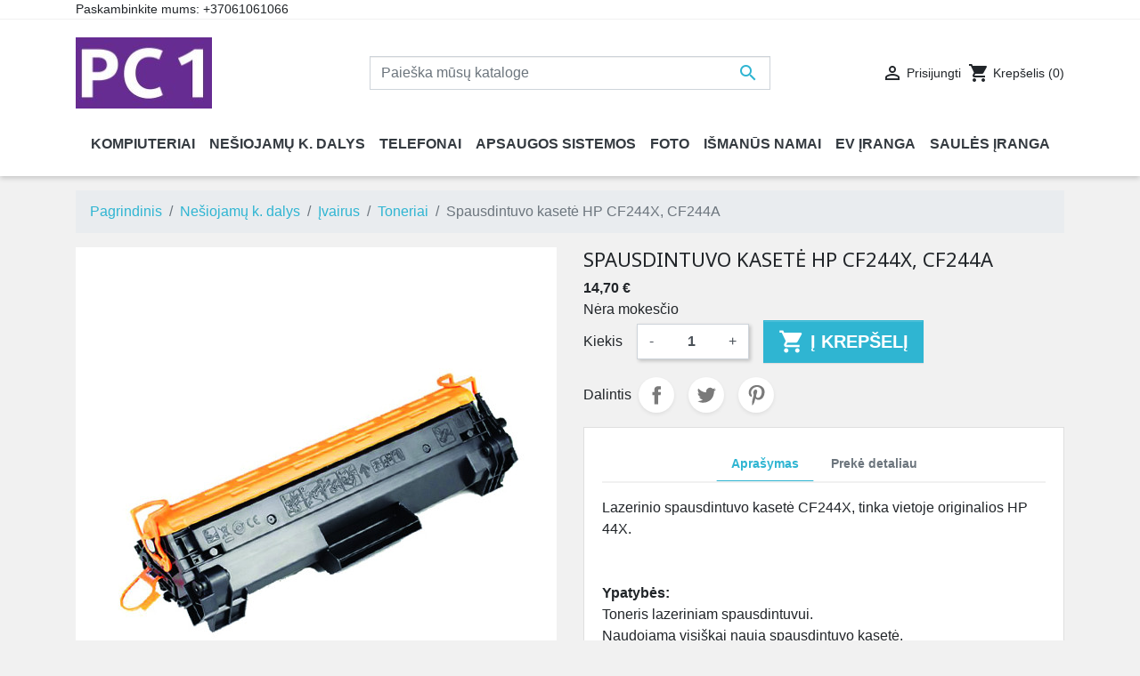

--- FILE ---
content_type: text/html; charset=utf-8
request_url: https://www.pc1.lt/toneriai/46252-spausdintuvo-kasete-hp-cf244x-cf244a-9990000811755.html
body_size: 19856
content:
<!doctype html>
<html lang="lt">

  <head>
    
      
  <link rel="preconnect" href="//fonts.gstatic.com/" crossorigin>
<link rel="preconnect" href="//ajax.googleapis.com" crossorigin>
<script type="text/javascript">
    WebFontConfig = {
        google: { families: [ 'Noto+Sans:400,700' ] }
    };
    (function() {
        var wf = document.createElement('script');
        wf.src = 'https://ajax.googleapis.com/ajax/libs/webfont/1/webfont.js';
        wf.type = 'text/javascript';
        wf.async = 'true';
        var s = document.getElementsByTagName('script')[0];
        s.parentNode.insertBefore(wf, s);
    })(); </script>


  <meta charset="utf-8">


  <meta http-equiv="x-ua-compatible" content="ie=edge">



  <title>Spausdintuvo kasetė HP CF244X, CF244A</title>
  <meta name="description" content="Spausdintuvo kasetė HP CF244X, CF244A">
  <meta name="keywords" content="">
        
      <link rel="canonical" href="https://www.pc1.lt/toneriai/46252-spausdintuvo-kasete-hp-cf244x-cf244a-9990000811755.html">
    
        
  
<meta property="og:title" content="Spausdintuvo kasetė HP CF244X, CF244A"/>
<meta property="og:description" content="Spausdintuvo kasetė HP CF244X, CF244A"/>
<meta property="og:type" content="website"/>
<meta property="og:url" content="https://www.pc1.lt/toneriai/46252-spausdintuvo-kasete-hp-cf244x-cf244a-9990000811755.html"/>
<meta property="og:site_name" content="www.pc1.lt"/>

  <meta property="og:type" content="product"/>
            <meta property="og:image" content="https://www.pc1.lt/43829-large_default/spausdintuvo-kasete-hp-cf244x-cf244a.jpg"/>
        <meta property="og:image:height" content="800"/>
    <meta property="og:image:width" content="800"/>

        <meta property="product:price:amount" content="14.70486" />
    <meta property="product:price:currency" content="EUR" />
            <meta property="product:brand" content="Extra Digital" />
    <meta property="og:availability" content="instock" />
<script type="application/ld+json">
{
    "@context" : "http://schema.org",
    "@type" : "Organization",
    "name" : "www.pc1.lt",
    "url" : "https://www.pc1.lt/",
    "logo" : {
        "@type":"ImageObject",
        "url":"https://www.pc1.lt/img/wwwvideogamelt-logo-1622636218.jpg"
    }
}

</script>

<script type="application/ld+json">
{
    "@context":"http://schema.org",
    "@type":"WebPage",
    "isPartOf": {
        "@type":"WebSite",
        "url":  "https://www.pc1.lt/",
        "name": "www.pc1.lt"
    },
    "name": "Spausdintuvo kasetė HP CF244X, CF244A",
    "url":  "https://www.pc1.lt/toneriai/46252-spausdintuvo-kasete-hp-cf244x-cf244a-9990000811755.html"
}


</script>
    <script type="application/ld+json">
    {
    "@context": "http://schema.org/",
    "@type": "Product",
    "name": "Spausdintuvo kasetė HP CF244X, CF244A",
    "description": "Spausdintuvo kasetė HP CF244X, CF244A",
    "category": "Toneriai",
    "image" :"https://www.pc1.lt/43829-home_default/spausdintuvo-kasete-hp-cf244x-cf244a.jpg",    "sku": "PP-CF244X",          "gtin13": "9990000811755",
        "brand": {
        "@type": "Thing",
        "name": "Extra Digital"
    },                  "offers": {
        "@type": "Offer",
        "priceCurrency": "EUR",
        "name": "Spausdintuvo kasetė HP CF244X, CF244A",
        "price": "14.70486",
        "url": "https://www.pc1.lt/toneriai/46252-spausdintuvo-kasete-hp-cf244x-cf244a-9990000811755.html",
        "priceValidUntil": "2026-02-09",
                "image": ["https://www.pc1.lt/43829-large_default/spausdintuvo-kasete-hp-cf244x-cf244a.jpg"],
                        "gtin13": "9990000811755",
                "sku": "PP-CF244X",
                        "availability": "http://schema.org/InStock",
        "seller": {
            "@type": "Organization",
            "name": "www.pc1.lt"
        }
    }
    
}


    </script>
<script type="application/ld+json">
    {
    "@context": "https://schema.org",
    "@type": "BreadcrumbList",
    "itemListElement": [
        {
    "@type": "ListItem",
    "position": 1,
    "name": "Pagrindinis",
    "item": "https://www.pc1.lt/"
    },        {
    "@type": "ListItem",
    "position": 2,
    "name": "Nešiojamų k. dalys",
    "item": "https://www.pc1.lt/121-nesiojamu-k-dalys"
    },        {
    "@type": "ListItem",
    "position": 3,
    "name": "Įvairus",
    "item": "https://www.pc1.lt/200-ivairus"
    },        {
    "@type": "ListItem",
    "position": 4,
    "name": "Toneriai",
    "item": "https://www.pc1.lt/206-toneriai"
    },        {
    "@type": "ListItem",
    "position": 5,
    "name": "Spausdintuvo kasetė HP CF244X, CF244A",
    "item": "https://www.pc1.lt/toneriai/46252-spausdintuvo-kasete-hp-cf244x-cf244a-9990000811755.html"
    }    ]
    }
    </script>

  



  <meta name="viewport" content="width=device-width, initial-scale=1">



  <link rel="icon" type="image/vnd.microsoft.icon" href="https://www.pc1.lt/img/favicon.ico?1622636218">
  <link rel="shortcut icon" type="image/x-icon" href="https://www.pc1.lt/img/favicon.ico?1622636218">



    <link rel="stylesheet" href="https://www.pc1.lt/themes/classic-rocket/assets/css/theme.css" type="text/css" media="all">
  <link rel="stylesheet" href="https://www.pc1.lt/modules/ps_socialfollow/views/css/ps_socialfollow.css" type="text/css" media="all">
  <link rel="stylesheet" href="https://www.pc1.lt/modules/lpshipping/views/css/front.css" type="text/css" media="all">
  <link rel="stylesheet" href="https://www.pc1.lt/themes/classic-rocket/modules/productcomments/views/css/productcomments.css" type="text/css" media="all">
  <link rel="stylesheet" href="https://www.pc1.lt/modules/mqc/views/css/mqc.css" type="text/css" media="all">
  <link rel="stylesheet" href="https://www.pc1.lt/js/jquery/plugins/fancybox/jquery.fancybox.css" type="text/css" media="all">
  <link rel="stylesheet" href="https://www.pc1.lt/themes/classic-rocket/modules/ps_imageslider/css/homeslider.css" type="text/css" media="all">
  <link rel="stylesheet" href="https://www.pc1.lt/modules/ps_searchbarjqauto/views/css/jquery.auto-complete.css" type="text/css" media="all">
  <link rel="stylesheet" href="https://www.pc1.lt/themes/classic-rocket/assets/css/custom.css" type="text/css" media="all">



  

  <script type="text/javascript">
        var prestashop = {"cart":{"products":[],"totals":{"total":{"type":"total","label":"Viso","amount":0,"value":"0,00\u00a0\u20ac"},"total_including_tax":{"type":"total","label":"Viso (su PVM)","amount":0,"value":"0,00\u00a0\u20ac"},"total_excluding_tax":{"type":"total","label":"Viso (be PVM)","amount":0,"value":"0,00\u00a0\u20ac"}},"subtotals":{"products":{"type":"products","label":"Tarpin\u0117 suma","amount":0,"value":"0,00\u00a0\u20ac"},"discounts":null,"shipping":{"type":"shipping","label":"Pristatymas","amount":0,"value":""},"tax":null},"products_count":0,"summary_string":"0 preki\u0173","vouchers":{"allowed":1,"added":[]},"discounts":[],"minimalPurchase":10,"minimalPurchaseRequired":"Norint patvirtinti u\u017esakym\u0105 reikia, kad preki\u0173 krep\u0161elio suma b\u016bt\u0173 bent 10,00\u00a0\u20ac (be PVM). \u0160iuo metu preki\u0173 krep\u0161elio suma yra 0,00\u00a0\u20ac (be PVM)."},"currency":{"id":1,"name":"Euras","iso_code":"EUR","iso_code_num":"978","sign":"\u20ac"},"customer":{"lastname":null,"firstname":null,"email":null,"birthday":null,"newsletter":null,"newsletter_date_add":null,"optin":null,"website":null,"company":null,"siret":null,"ape":null,"is_logged":false,"gender":{"type":null,"name":null},"addresses":[]},"language":{"name":"lietuvi\u0173 kalba (Lithuanian)","iso_code":"lt","locale":"lt-LT","language_code":"lt-lt","is_rtl":"0","date_format_lite":"Y-m-d","date_format_full":"Y-m-d H:i:s","id":1},"page":{"title":"","canonical":"https:\/\/www.pc1.lt\/toneriai\/46252-spausdintuvo-kasete-hp-cf244x-cf244a-9990000811755.html","meta":{"title":"Spausdintuvo kaset\u0117 HP CF244X, CF244A","description":"Spausdintuvo kaset\u0117 HP CF244X, CF244A","keywords":"","robots":"index"},"page_name":"product","body_classes":{"lang-lt":true,"lang-rtl":false,"country-LT":true,"currency-EUR":true,"layout-full-width":true,"page-product":true,"tax-display-enabled":true,"product-id-46252":true,"product-Spausdintuvo kaset\u0117 HP CF244X, CF244A":true,"product-id-category-206":true,"product-id-manufacturer-95":true,"product-id-supplier-2":true,"product-available-for-order":true},"admin_notifications":[]},"shop":{"name":"www.pc1.lt","logo":"https:\/\/www.pc1.lt\/img\/wwwvideogamelt-logo-1622636218.jpg","stores_icon":"https:\/\/www.pc1.lt\/img\/logo_stores.png","favicon":"https:\/\/www.pc1.lt\/img\/favicon.ico"},"urls":{"base_url":"https:\/\/www.pc1.lt\/","current_url":"https:\/\/www.pc1.lt\/toneriai\/46252-spausdintuvo-kasete-hp-cf244x-cf244a-9990000811755.html","shop_domain_url":"https:\/\/www.pc1.lt","img_ps_url":"https:\/\/www.pc1.lt\/img\/","img_cat_url":"https:\/\/www.pc1.lt\/img\/c\/","img_lang_url":"https:\/\/www.pc1.lt\/img\/l\/","img_prod_url":"https:\/\/www.pc1.lt\/img\/p\/","img_manu_url":"https:\/\/www.pc1.lt\/img\/m\/","img_sup_url":"https:\/\/www.pc1.lt\/img\/su\/","img_ship_url":"https:\/\/www.pc1.lt\/img\/s\/","img_store_url":"https:\/\/www.pc1.lt\/img\/st\/","img_col_url":"https:\/\/www.pc1.lt\/img\/co\/","img_url":"https:\/\/www.pc1.lt\/themes\/classic-rocket\/assets\/img\/","css_url":"https:\/\/www.pc1.lt\/themes\/classic-rocket\/assets\/css\/","js_url":"https:\/\/www.pc1.lt\/themes\/classic-rocket\/assets\/js\/","pic_url":"https:\/\/www.pc1.lt\/upload\/","pages":{"address":"https:\/\/www.pc1.lt\/adresas","addresses":"https:\/\/www.pc1.lt\/adresai","authentication":"https:\/\/www.pc1.lt\/prisijungimas","cart":"https:\/\/www.pc1.lt\/krepselis","category":"https:\/\/www.pc1.lt\/index.php?controller=category","cms":"https:\/\/www.pc1.lt\/index.php?controller=cms","contact":"https:\/\/www.pc1.lt\/contact","discount":"https:\/\/www.pc1.lt\/nuolaida","guest_tracking":"https:\/\/www.pc1.lt\/svecio-paskyra","history":"https:\/\/www.pc1.lt\/uzsakymo-istorija","identity":"https:\/\/www.pc1.lt\/asmenine-informacija","index":"https:\/\/www.pc1.lt\/","my_account":"https:\/\/www.pc1.lt\/mano-paskyra","order_confirmation":"https:\/\/www.pc1.lt\/uzsakymo-patvirtinimas","order_detail":"https:\/\/www.pc1.lt\/index.php?controller=order-detail","order_follow":"https:\/\/www.pc1.lt\/uzsakymo-sekimas","order":"https:\/\/www.pc1.lt\/u\u017esakymas","order_return":"https:\/\/www.pc1.lt\/index.php?controller=order-return","order_slip":"https:\/\/www.pc1.lt\/kredito-kvitas","pagenotfound":"https:\/\/www.pc1.lt\/Puslapis-nerastas","password":"https:\/\/www.pc1.lt\/slaptazodzio-atkurimas","pdf_invoice":"https:\/\/www.pc1.lt\/index.php?controller=pdf-invoice","pdf_order_return":"https:\/\/www.pc1.lt\/index.php?controller=pdf-order-return","pdf_order_slip":"https:\/\/www.pc1.lt\/index.php?controller=pdf-order-slip","prices_drop":"https:\/\/www.pc1.lt\/sumazinta-kaina","product":"https:\/\/www.pc1.lt\/index.php?controller=product","search":"https:\/\/www.pc1.lt\/paieska","sitemap":"https:\/\/www.pc1.lt\/svetain\u0117s strukt\u016bra","stores":"https:\/\/www.pc1.lt\/parduotuves","supplier":"https:\/\/www.pc1.lt\/tiekejai","register":"https:\/\/www.pc1.lt\/prisijungimas?create_account=1","order_login":"https:\/\/www.pc1.lt\/u\u017esakymas?login=1"},"alternative_langs":[],"theme_assets":"\/themes\/classic-rocket\/assets\/","actions":{"logout":"https:\/\/www.pc1.lt\/?mylogout="},"no_picture_image":{"bySize":{"small_default":{"url":"https:\/\/www.pc1.lt\/img\/p\/lt-default-small_default.jpg","width":98,"height":98},"cart_default":{"url":"https:\/\/www.pc1.lt\/img\/p\/lt-default-cart_default.jpg","width":125,"height":125},"pdt_180":{"url":"https:\/\/www.pc1.lt\/img\/p\/lt-default-pdt_180.jpg","width":180,"height":180},"home_default":{"url":"https:\/\/www.pc1.lt\/img\/p\/lt-default-home_default.jpg","width":250,"height":250},"pdt_300":{"url":"https:\/\/www.pc1.lt\/img\/p\/lt-default-pdt_300.jpg","width":300,"height":300},"pdt_360":{"url":"https:\/\/www.pc1.lt\/img\/p\/lt-default-pdt_360.jpg","width":360,"height":360},"medium_default":{"url":"https:\/\/www.pc1.lt\/img\/p\/lt-default-medium_default.jpg","width":452,"height":452},"pdt_540":{"url":"https:\/\/www.pc1.lt\/img\/p\/lt-default-pdt_540.jpg","width":540,"height":540},"large_default":{"url":"https:\/\/www.pc1.lt\/img\/p\/lt-default-large_default.jpg","width":800,"height":800}},"small":{"url":"https:\/\/www.pc1.lt\/img\/p\/lt-default-small_default.jpg","width":98,"height":98},"medium":{"url":"https:\/\/www.pc1.lt\/img\/p\/lt-default-pdt_300.jpg","width":300,"height":300},"large":{"url":"https:\/\/www.pc1.lt\/img\/p\/lt-default-large_default.jpg","width":800,"height":800},"legend":""}},"configuration":{"display_taxes_label":true,"display_prices_tax_incl":false,"is_catalog":false,"show_prices":true,"opt_in":{"partner":false},"quantity_discount":{"type":"price","label":"Vieneto kaina"},"voucher_enabled":1,"return_enabled":1},"field_required":[],"breadcrumb":{"links":[{"title":"Pagrindinis","url":"https:\/\/www.pc1.lt\/"},{"title":"Ne\u0161iojam\u0173 k. dalys","url":"https:\/\/www.pc1.lt\/121-nesiojamu-k-dalys"},{"title":"\u012evairus","url":"https:\/\/www.pc1.lt\/200-ivairus"},{"title":"Toneriai","url":"https:\/\/www.pc1.lt\/206-toneriai"},{"title":"Spausdintuvo kaset\u0117 HP CF244X, CF244A","url":"https:\/\/www.pc1.lt\/toneriai\/46252-spausdintuvo-kasete-hp-cf244x-cf244a-9990000811755.html"}],"count":5},"link":{"protocol_link":"https:\/\/","protocol_content":"https:\/\/"},"time":1769293386,"static_token":"277b6171c143a8f35f6201d3ea97f2bf","token":"1efaa9381b3a0a14ba280cf21b7dfca7","debug":false};
        var prestashopFacebookAjaxController = "https:\/\/www.pc1.lt\/module\/ps_facebook\/Ajax";
      </script>



  <!-- Facebook Pixel Code -->

<script>
    !function(f,b,e,v,n,t,s)
    {if(f.fbq)return;n=f.fbq=function(){n.callMethod? n.callMethod.apply(n,arguments):n.queue.push(arguments)};
    if(!f._fbq)f._fbq=n;n.push=n;n.loaded=!0;n.version='2.0';n.agent='plprestashop-download'; // n.agent to keep because of partnership
    n.queue=[];t=b.createElement(e);t.async=!0;
    t.src=v;s=b.getElementsByTagName(e)[0];
    s.parentNode.insertBefore(t,s)}(window, document,'script', 'https://connect.facebook.net/en_US/fbevents.js');

    // Allow third-party modules to disable Pixel
    fbq('consent', !!window.doNotConsentToPixel ? 'revoke' : 'grant');

            fbq('init', '839574140015038', {"ct":null,"country":null,"zp":null,"ph":null,"gender":null,"fn":null,"ln":null,"em":null,"bd":null,"st":null});
        
    fbq('track', 'PageView');
</script>

<noscript>
    <img height="1" width="1" style="display:none" src="https://www.facebook.com/tr?id=839574140015038&ev=PageView&noscript=1"/>
</noscript>

<!-- End Facebook Pixel Code -->

<!-- Set Facebook Pixel Product Export -->
        <meta property="og:type" content="product">
      <meta property="og:url" content="https://www.pc1.lt/toneriai/46252-spausdintuvo-kasete-hp-cf244x-cf244a-9990000811755.html">
      <meta property="og:title" content="Spausdintuvo kasetė HP CF244X, CF244A">
      <meta property="og:site_name" content="www.pc1.lt">
      <meta property="og:description" content="Spausdintuvo kasetė HP CF244X, CF244A">
      <meta property="og:image" content="https://www.pc1.lt/43829-large_default/spausdintuvo-kasete-hp-cf244x-cf244a.jpg">
                <meta property="product:pretax_price:amount" content="14.70486">
          <meta property="product:pretax_price:currency" content="EUR">
          <meta property="product:price:amount" content="14.70486">
          <meta property="product:price:currency" content="EUR">
                          <meta property="product:brand" content="Extra Digital">
            <meta property="product:availability" content="in stock">
      <meta property="product:condition" content="new">
      <meta property="product:retailer_item_id" content="46252-0">
      <meta property="product:item_group_id" content="46252">
      <meta property="product:category" content=""/>
  <!-- END OF Set Facebook Pixel Product Export -->
    
        <script>
            fbq(
                'track',
                'ViewContent',
                {"currency":"eur","content_ids":["46252-0"],"contents":[{"id":"46252-0","title":"Spausdintuvo kasete HP CF244X, CF244A","category":"Pagrindinis > Ne\u0161iojam\u0173 k. dalys > \u012evairus > Toneriai","item_price":14.70486,"brand":"Extra Digital"}],"content_type":"product","value":14.70486},
                {"eventID":"ViewContent_1769293386_6975464ad96b62.92331744"}
            );
        </script>
    
<meta property="fb:app_id" content="269033903121373">
<meta property="og:type" content="product">
<meta property="og:site_name" content="www.pc1.lt">
<meta property="og:locale" content="lt">
<meta property="og:url" content="https://www.pc1.lt/toneriai/46252-spausdintuvo-kasete-hp-cf244x-cf244a-9990000811755.html">
<meta property="og:title" content="Spausdintuvo kasetė HP CF244X, CF244A">
<meta property="og:description" content="Spausdintuvo kasetė HP CF244X, CF244A">
<meta property="og:image" content="https://www.pc1.lthttps://www.pc1.lt/43829/46252.jpg">
<meta property="og:image:alt" content="www.pc1.lt - Spausdintuvo kasetė HP CF244X, CF244A">
<meta property="product:brand" content="Extra Digital">
<meta property="product:availability" content="in stock">
<meta property="product:price:condition" content="new">
<meta property="product:price:amount" content="14.7">
<meta property="product:price:currency" content="EUR">
<meta property="product:retailer_item_id" content="46252">




    
  </head>

  <body id="product" class="lang-lt country-lt currency-eur layout-full-width page-product tax-display-enabled product-id-46252 product-spausdintuvo-kasete-hp-cf244x-cf244a product-id-category-206 product-id-manufacturer-95 product-id-supplier-2 product-available-for-order">

    
      
    

    <main>
      
              

      <header id="header" class="l-header">
        
          
    <div class="header-banner">
        
    </div>



    <div class="header-nav u-bor-bot">
        <div class="header__container container">
            <div class="u-a-i-c d--flex-between visible--desktop">
                <div class="small">
                    <div id="_desktop_contact_link">
  <div id="contact-link">
                Paskambinkite mums: <span>+37061061066</span>
      </div>
</div>

                </div>
                <div class="header-nav__right">
                    
                </div>
            </div>
        </div>
    </div>



    <div class="container header-top d--flex-between u-a-i-c">
        <button class="visible--mobile btn" id="menu-icon" data-toggle="modal" data-target="#mobile_top_menu_wrapper">
            <i class="material-icons d-inline">&#xE5D2;</i>
        </button>
        <a href="https://www.pc1.lt/" class="header__logo header-top__col">
            <img class="logo img-fluid" src="https://www.pc1.lt/img/wwwvideogamelt-logo-1622636218.jpg" alt="www.pc1.lt">
        </a>
        <div class="header__search">
            <!-- Block search module TOP -->
<form method="get" action="//www.pc1.lt/paieska" class="search-widget" data-search-widget data-search-controller-url="//www.pc1.lt/paieska">
    <input type="hidden" name="controller" value="search">
    <div class="search-widget__group">
        <input class="form-control search-widget__input-right" type="text" name="s" value="" placeholder="Paieška mūsų kataloge" aria-label="Paieška">
        <button type="submit" class="search-widget__btn btn btn-link">
            <i class="material-icons search">&#xE8B6;</i>
            <span class="d-none">Paieška</span>
        </button>
    </div>
</form>
<!-- /Block search module TOP -->

        </div>
        <div class="header__right header-top__col">
            <div class="user-info header__rightitem">
      <a
      href="https://www.pc1.lt/mano-paskyra"
      class="u-link-body"
      title="Prisijungti prie savo paskyros"
      rel="nofollow"
    >
      <span><i class="material-icons">&#xE7FF;</i></span>
      <span class="visible--desktop small">Prisijungti</span>
    </a>
  </div>
<div>
  <div class="blockcart cart-preview header__rightitem inactive" data-refresh-url="//www.pc1.lt/module/ps_shoppingcart/ajax">
    <div class="shopping-cart">
              <span><i class="material-icons blockcart__icon">shopping_cart</i></span>
        <span class="visible--desktop blockcart__label small">Krepšelis</span>
        <span class="cart-products-count small blockcart__count">(0)</span>
          </div>
  </div>
</div>

        </div>
    </div>
    <div class="container">
        

<nav class="menu visible--desktop" id="_desktop_top_menu">
  
      <ul class="menu-top h-100" id="top-menu" role="navigation" data-depth="0">
                      <li class="h-100 menu__item--0 category menu__item menu__item--top"
          id="category-32" >
          
                      <a
              class="d-md-flex w-100 h-100 menu__item-link--top menu__item-link--nosubmenu"
              href="https://www.pc1.lt/32-kompiuteriai" data-depth="0"
                          >
              <span class="align-self-center">Kompiuteriai</span>
            </a>
                              </li>
                                        <li class="h-100 menu__item--0 category menu__item menu__item--top"
          id="category-121" aria-haspopup="true" aria-expanded="false"
          aria-owns="top_sub_menu_14580" aria-controls="top_sub_menu_14580">
          
                    <div class="menu__item-header">
                      <a
              class="d-md-flex w-100 h-100 menu__item-link--top menu__item-link--hassubmenu"
              href="https://www.pc1.lt/121-nesiojamu-k-dalys" data-depth="0"
                          >
              <span class="align-self-center">Nešiojamų k. dalys</span>
            </a>
                                                <span class="visible--mobile">
                <span data-target="#top_sub_menu_50467" data-toggle="collapse"
                      class="d-block navbar-toggler icon-collapse">
                  <i class="material-icons menu__collapseicon">&#xE313;</i>
                </span>
              </span>
          </div>
                                <div class="menu-sub clearfix collapse show" data-collapse-hide-mobile
                 id="top_sub_menu_50467" role="group" aria-labelledby="category-121"
                 aria-expanded="false" aria-hidden="true">
              <div class="menu-sub__content">
                
      <ul  class="menu-sub__list menu-sub__list--1" data-depth="1">
                                        <li class="h-100 menu__item--1 category menu__item menu__item--sub"
          id="category-122" aria-haspopup="true" aria-expanded="false"
          aria-owns="top_sub_menu_60409" aria-controls="top_sub_menu_60409">
          
                    <div class="menu__item-header">
                      <a
              class="d-md-flex w-100 h-100 menu__item-link--sub menu__item-link--1 menu__item-link--hassubmenu"
              href="https://www.pc1.lt/122-ekranai-matricos" data-depth="1"
                          >
              <span class="align-self-center">Ekranai (matricos)</span>
            </a>
                                                <span class="visible--mobile">
                <span data-target="#top_sub_menu_6858" data-toggle="collapse"
                      class="d-block navbar-toggler icon-collapse">
                  <i class="material-icons menu__collapseicon">&#xE313;</i>
                </span>
              </span>
          </div>
                                <div class="clearfix collapse show" data-collapse-hide-mobile
                 id="top_sub_menu_6858" role="group" aria-labelledby="category-122"
                 aria-expanded="false" aria-hidden="true">
              <div>
                
      <ul  class="menu-sub__list menu-sub__list--2" data-depth="2">
                      <li class="h-100 menu__item--2 category menu__item menu__item--sub"
          id="category-123" >
          
                      <a
              class="d-md-flex w-100 h-100 menu__item-link--sub menu__item-link--2 menu__item-link--nosubmenu"
              href="https://www.pc1.lt/123-lcd-101" data-depth="2"
                          >
              <span class="align-self-center">LCD 10.1</span>
            </a>
                              </li>
                      <li class="h-100 menu__item--2 category menu__item menu__item--sub"
          id="category-124" >
          
                      <a
              class="d-md-flex w-100 h-100 menu__item-link--sub menu__item-link--2 menu__item-link--nosubmenu"
              href="https://www.pc1.lt/124-lcd-116" data-depth="2"
                          >
              <span class="align-self-center">LCD 11.6</span>
            </a>
                              </li>
                      <li class="h-100 menu__item--2 category menu__item menu__item--sub"
          id="category-125" >
          
                      <a
              class="d-md-flex w-100 h-100 menu__item-link--sub menu__item-link--2 menu__item-link--nosubmenu"
              href="https://www.pc1.lt/125-lcd-125" data-depth="2"
                          >
              <span class="align-self-center">LCD 12.5</span>
            </a>
                              </li>
                      <li class="h-100 menu__item--2 category menu__item menu__item--sub"
          id="category-126" >
          
                      <a
              class="d-md-flex w-100 h-100 menu__item-link--sub menu__item-link--2 menu__item-link--nosubmenu"
              href="https://www.pc1.lt/126-lcd-130" data-depth="2"
                          >
              <span class="align-self-center">LCD 13.0</span>
            </a>
                              </li>
                      <li class="h-100 menu__item--2 category menu__item menu__item--sub"
          id="category-127" >
          
                      <a
              class="d-md-flex w-100 h-100 menu__item-link--sub menu__item-link--2 menu__item-link--nosubmenu"
              href="https://www.pc1.lt/127-lcd-133" data-depth="2"
                          >
              <span class="align-self-center">LCD 13.3</span>
            </a>
                              </li>
                      <li class="h-100 menu__item--2 category menu__item menu__item--sub"
          id="category-128" >
          
                      <a
              class="d-md-flex w-100 h-100 menu__item-link--sub menu__item-link--2 menu__item-link--nosubmenu"
              href="https://www.pc1.lt/128-lcd-140" data-depth="2"
                          >
              <span class="align-self-center">LCD 14.0</span>
            </a>
                              </li>
                      <li class="h-100 menu__item--2 category menu__item menu__item--sub"
          id="category-129" >
          
                      <a
              class="d-md-flex w-100 h-100 menu__item-link--sub menu__item-link--2 menu__item-link--nosubmenu"
              href="https://www.pc1.lt/129-lcd-141" data-depth="2"
                          >
              <span class="align-self-center">LCD 14.1</span>
            </a>
                              </li>
                      <li class="h-100 menu__item--2 category menu__item menu__item--sub"
          id="category-130" >
          
                      <a
              class="d-md-flex w-100 h-100 menu__item-link--sub menu__item-link--2 menu__item-link--nosubmenu"
              href="https://www.pc1.lt/130-lcd-150" data-depth="2"
                          >
              <span class="align-self-center">LCD 15.0</span>
            </a>
                              </li>
                      <li class="h-100 menu__item--2 category menu__item menu__item--sub"
          id="category-131" >
          
                      <a
              class="d-md-flex w-100 h-100 menu__item-link--sub menu__item-link--2 menu__item-link--nosubmenu"
              href="https://www.pc1.lt/131-lcd-154" data-depth="2"
                          >
              <span class="align-self-center">LCD 15.4</span>
            </a>
                              </li>
                      <li class="h-100 menu__item--2 category menu__item menu__item--sub"
          id="category-132" >
          
                      <a
              class="d-md-flex w-100 h-100 menu__item-link--sub menu__item-link--2 menu__item-link--nosubmenu"
              href="https://www.pc1.lt/132-lcd-156" data-depth="2"
                          >
              <span class="align-self-center">LCD 15.6</span>
            </a>
                              </li>
                      <li class="h-100 menu__item--2 category menu__item menu__item--sub"
          id="category-133" >
          
                      <a
              class="d-md-flex w-100 h-100 menu__item-link--sub menu__item-link--2 menu__item-link--nosubmenu"
              href="https://www.pc1.lt/133-lcd-160" data-depth="2"
                          >
              <span class="align-self-center">LCD 16.0</span>
            </a>
                              </li>
                      <li class="h-100 menu__item--2 category menu__item menu__item--sub"
          id="category-134" >
          
                      <a
              class="d-md-flex w-100 h-100 menu__item-link--sub menu__item-link--2 menu__item-link--nosubmenu"
              href="https://www.pc1.lt/134-lcd-173" data-depth="2"
                          >
              <span class="align-self-center">LCD 17.3</span>
            </a>
                              </li>
                      <li class="h-100 menu__item--2 category menu__item menu__item--sub"
          id="category-135" >
          
                      <a
              class="d-md-flex w-100 h-100 menu__item-link--sub menu__item-link--2 menu__item-link--nosubmenu"
              href="https://www.pc1.lt/135-lcd-215" data-depth="2"
                          >
              <span class="align-self-center">LCD 21.5</span>
            </a>
                              </li>
          </ul>
  
              </div>
            </div>
                  </li>
                                        <li class="h-100 menu__item--1 category menu__item menu__item--sub"
          id="category-165" aria-haspopup="true" aria-expanded="false"
          aria-owns="top_sub_menu_74397" aria-controls="top_sub_menu_74397">
          
                    <div class="menu__item-header">
                      <a
              class="d-md-flex w-100 h-100 menu__item-link--sub menu__item-link--1 menu__item-link--hassubmenu"
              href="https://www.pc1.lt/165-klaviaturos" data-depth="1"
                          >
              <span class="align-self-center">Klaviatūros</span>
            </a>
                                                <span class="visible--mobile">
                <span data-target="#top_sub_menu_27309" data-toggle="collapse"
                      class="d-block navbar-toggler icon-collapse">
                  <i class="material-icons menu__collapseicon">&#xE313;</i>
                </span>
              </span>
          </div>
                                <div class="clearfix collapse show" data-collapse-hide-mobile
                 id="top_sub_menu_27309" role="group" aria-labelledby="category-165"
                 aria-expanded="false" aria-hidden="true">
              <div>
                
      <ul  class="menu-sub__list menu-sub__list--2" data-depth="2">
                      <li class="h-100 menu__item--2 category menu__item menu__item--sub"
          id="category-166" >
          
                      <a
              class="d-md-flex w-100 h-100 menu__item-link--sub menu__item-link--2 menu__item-link--nosubmenu"
              href="https://www.pc1.lt/166-acer-klaviatura" data-depth="2"
                          >
              <span class="align-self-center">ACER klaviatūra</span>
            </a>
                              </li>
                      <li class="h-100 menu__item--2 category menu__item menu__item--sub"
          id="category-167" >
          
                      <a
              class="d-md-flex w-100 h-100 menu__item-link--sub menu__item-link--2 menu__item-link--nosubmenu"
              href="https://www.pc1.lt/167-apple-klaviatura" data-depth="2"
                          >
              <span class="align-self-center">APPLE klaviatūra</span>
            </a>
                              </li>
                      <li class="h-100 menu__item--2 category menu__item menu__item--sub"
          id="category-168" >
          
                      <a
              class="d-md-flex w-100 h-100 menu__item-link--sub menu__item-link--2 menu__item-link--nosubmenu"
              href="https://www.pc1.lt/168-asus-klaviatura" data-depth="2"
                          >
              <span class="align-self-center">ASUS klaviatūra</span>
            </a>
                              </li>
                      <li class="h-100 menu__item--2 category menu__item menu__item--sub"
          id="category-169" >
          
                      <a
              class="d-md-flex w-100 h-100 menu__item-link--sub menu__item-link--2 menu__item-link--nosubmenu"
              href="https://www.pc1.lt/169-dell-klaviatura" data-depth="2"
                          >
              <span class="align-self-center">DELL klaviatūra</span>
            </a>
                              </li>
                      <li class="h-100 menu__item--2 category menu__item menu__item--sub"
          id="category-170" >
          
                      <a
              class="d-md-flex w-100 h-100 menu__item-link--sub menu__item-link--2 menu__item-link--nosubmenu"
              href="https://www.pc1.lt/170-hp-klaviatura" data-depth="2"
                          >
              <span class="align-self-center">HP klaviatūra</span>
            </a>
                              </li>
                      <li class="h-100 menu__item--2 category menu__item menu__item--sub"
          id="category-171" >
          
                      <a
              class="d-md-flex w-100 h-100 menu__item-link--sub menu__item-link--2 menu__item-link--nosubmenu"
              href="https://www.pc1.lt/171-lenovo-klaviatura" data-depth="2"
                          >
              <span class="align-self-center">LENOVO klaviatūra</span>
            </a>
                              </li>
                      <li class="h-100 menu__item--2 category menu__item menu__item--sub"
          id="category-172" >
          
                      <a
              class="d-md-flex w-100 h-100 menu__item-link--sub menu__item-link--2 menu__item-link--nosubmenu"
              href="https://www.pc1.lt/172-msi-klaviatura" data-depth="2"
                          >
              <span class="align-self-center">MSI klaviatūra</span>
            </a>
                              </li>
                      <li class="h-100 menu__item--2 category menu__item menu__item--sub"
          id="category-173" >
          
                      <a
              class="d-md-flex w-100 h-100 menu__item-link--sub menu__item-link--2 menu__item-link--nosubmenu"
              href="https://www.pc1.lt/173-samsung-klaviatura" data-depth="2"
                          >
              <span class="align-self-center">SAMSUNG klaviatūra</span>
            </a>
                              </li>
                      <li class="h-100 menu__item--2 category menu__item menu__item--sub"
          id="category-174" >
          
                      <a
              class="d-md-flex w-100 h-100 menu__item-link--sub menu__item-link--2 menu__item-link--nosubmenu"
              href="https://www.pc1.lt/174-sony-klaviatura" data-depth="2"
                          >
              <span class="align-self-center">SONY klaviatūra</span>
            </a>
                              </li>
                      <li class="h-100 menu__item--2 category menu__item menu__item--sub"
          id="category-175" >
          
                      <a
              class="d-md-flex w-100 h-100 menu__item-link--sub menu__item-link--2 menu__item-link--nosubmenu"
              href="https://www.pc1.lt/175-toshiba-klaviatura" data-depth="2"
                          >
              <span class="align-self-center">TOSHIBA klaviatūra</span>
            </a>
                              </li>
          </ul>
  
              </div>
            </div>
                  </li>
                                        <li class="h-100 menu__item--1 category menu__item menu__item--sub"
          id="category-151" aria-haspopup="true" aria-expanded="false"
          aria-owns="top_sub_menu_72125" aria-controls="top_sub_menu_72125">
          
                    <div class="menu__item-header">
                      <a
              class="d-md-flex w-100 h-100 menu__item-link--sub menu__item-link--1 menu__item-link--hassubmenu"
              href="https://www.pc1.lt/151-baterijos" data-depth="1"
                          >
              <span class="align-self-center">Baterijos</span>
            </a>
                                                <span class="visible--mobile">
                <span data-target="#top_sub_menu_43301" data-toggle="collapse"
                      class="d-block navbar-toggler icon-collapse">
                  <i class="material-icons menu__collapseicon">&#xE313;</i>
                </span>
              </span>
          </div>
                                <div class="clearfix collapse show" data-collapse-hide-mobile
                 id="top_sub_menu_43301" role="group" aria-labelledby="category-151"
                 aria-expanded="false" aria-hidden="true">
              <div>
                
      <ul  class="menu-sub__list menu-sub__list--2" data-depth="2">
                      <li class="h-100 menu__item--2 category menu__item menu__item--sub"
          id="category-152" >
          
                      <a
              class="d-md-flex w-100 h-100 menu__item-link--sub menu__item-link--2 menu__item-link--nosubmenu"
              href="https://www.pc1.lt/152-acer-baterija" data-depth="2"
                          >
              <span class="align-self-center">ACER baterija</span>
            </a>
                              </li>
                      <li class="h-100 menu__item--2 category menu__item menu__item--sub"
          id="category-153" >
          
                      <a
              class="d-md-flex w-100 h-100 menu__item-link--sub menu__item-link--2 menu__item-link--nosubmenu"
              href="https://www.pc1.lt/153-aorus-baterija" data-depth="2"
                          >
              <span class="align-self-center">AORUS baterija</span>
            </a>
                              </li>
                      <li class="h-100 menu__item--2 category menu__item menu__item--sub"
          id="category-154" >
          
                      <a
              class="d-md-flex w-100 h-100 menu__item-link--sub menu__item-link--2 menu__item-link--nosubmenu"
              href="https://www.pc1.lt/154-apple-baterija" data-depth="2"
                          >
              <span class="align-self-center">APPLE baterija</span>
            </a>
                              </li>
                      <li class="h-100 menu__item--2 category menu__item menu__item--sub"
          id="category-155" >
          
                      <a
              class="d-md-flex w-100 h-100 menu__item-link--sub menu__item-link--2 menu__item-link--nosubmenu"
              href="https://www.pc1.lt/155-asus-baterija" data-depth="2"
                          >
              <span class="align-self-center">ASUS baterija</span>
            </a>
                              </li>
                      <li class="h-100 menu__item--2 category menu__item menu__item--sub"
          id="category-156" >
          
                      <a
              class="d-md-flex w-100 h-100 menu__item-link--sub menu__item-link--2 menu__item-link--nosubmenu"
              href="https://www.pc1.lt/156-dell-baterija" data-depth="2"
                          >
              <span class="align-self-center">DELL baterija</span>
            </a>
                              </li>
                      <li class="h-100 menu__item--2 category menu__item menu__item--sub"
          id="category-157" >
          
                      <a
              class="d-md-flex w-100 h-100 menu__item-link--sub menu__item-link--2 menu__item-link--nosubmenu"
              href="https://www.pc1.lt/157-fujitsu-baterija" data-depth="2"
                          >
              <span class="align-self-center">FUJITSU baterija</span>
            </a>
                              </li>
                      <li class="h-100 menu__item--2 category menu__item menu__item--sub"
          id="category-158" >
          
                      <a
              class="d-md-flex w-100 h-100 menu__item-link--sub menu__item-link--2 menu__item-link--nosubmenu"
              href="https://www.pc1.lt/158-hpcompaq-baterija" data-depth="2"
                          >
              <span class="align-self-center">HP/COMPAQ baterija</span>
            </a>
                              </li>
                      <li class="h-100 menu__item--2 category menu__item menu__item--sub"
          id="category-159" >
          
                      <a
              class="d-md-flex w-100 h-100 menu__item-link--sub menu__item-link--2 menu__item-link--nosubmenu"
              href="https://www.pc1.lt/159-lenovo-baterija" data-depth="2"
                          >
              <span class="align-self-center">LENOVO baterija</span>
            </a>
                              </li>
                      <li class="h-100 menu__item--2 category menu__item menu__item--sub"
          id="category-160" >
          
                      <a
              class="d-md-flex w-100 h-100 menu__item-link--sub menu__item-link--2 menu__item-link--nosubmenu"
              href="https://www.pc1.lt/160-msi-baterija" data-depth="2"
                          >
              <span class="align-self-center">MSI baterija</span>
            </a>
                              </li>
                      <li class="h-100 menu__item--2 category menu__item menu__item--sub"
          id="category-161" >
          
                      <a
              class="d-md-flex w-100 h-100 menu__item-link--sub menu__item-link--2 menu__item-link--nosubmenu"
              href="https://www.pc1.lt/161-samsung-baterija" data-depth="2"
                          >
              <span class="align-self-center">SAMSUNG baterija</span>
            </a>
                              </li>
                      <li class="h-100 menu__item--2 category menu__item menu__item--sub"
          id="category-162" >
          
                      <a
              class="d-md-flex w-100 h-100 menu__item-link--sub menu__item-link--2 menu__item-link--nosubmenu"
              href="https://www.pc1.lt/162-sony-baterija" data-depth="2"
                          >
              <span class="align-self-center">SONY baterija</span>
            </a>
                              </li>
                      <li class="h-100 menu__item--2 category menu__item menu__item--sub"
          id="category-163" >
          
                      <a
              class="d-md-flex w-100 h-100 menu__item-link--sub menu__item-link--2 menu__item-link--nosubmenu"
              href="https://www.pc1.lt/163-toshiba-baterija" data-depth="2"
                          >
              <span class="align-self-center">TOSHIBA baterija</span>
            </a>
                              </li>
                      <li class="h-100 menu__item--2 category menu__item menu__item--sub"
          id="category-164" >
          
                      <a
              class="d-md-flex w-100 h-100 menu__item-link--sub menu__item-link--2 menu__item-link--nosubmenu"
              href="https://www.pc1.lt/164-xiaomi-baterija" data-depth="2"
                          >
              <span class="align-self-center">XIAOMI baterija</span>
            </a>
                              </li>
          </ul>
  
              </div>
            </div>
                  </li>
                                        <li class="h-100 menu__item--1 category menu__item menu__item--sub"
          id="category-187" aria-haspopup="true" aria-expanded="false"
          aria-owns="top_sub_menu_65617" aria-controls="top_sub_menu_65617">
          
                    <div class="menu__item-header">
                      <a
              class="d-md-flex w-100 h-100 menu__item-link--sub menu__item-link--1 menu__item-link--hassubmenu"
              href="https://www.pc1.lt/187-maitinimo-saltiniai" data-depth="1"
                          >
              <span class="align-self-center">Maitinimo šaltiniai</span>
            </a>
                                                <span class="visible--mobile">
                <span data-target="#top_sub_menu_76728" data-toggle="collapse"
                      class="d-block navbar-toggler icon-collapse">
                  <i class="material-icons menu__collapseicon">&#xE313;</i>
                </span>
              </span>
          </div>
                                <div class="clearfix collapse show" data-collapse-hide-mobile
                 id="top_sub_menu_76728" role="group" aria-labelledby="category-187"
                 aria-expanded="false" aria-hidden="true">
              <div>
                
      <ul  class="menu-sub__list menu-sub__list--2" data-depth="2">
                      <li class="h-100 menu__item--2 category menu__item menu__item--sub"
          id="category-188" >
          
                      <a
              class="d-md-flex w-100 h-100 menu__item-link--sub menu__item-link--2 menu__item-link--nosubmenu"
              href="https://www.pc1.lt/188-acer-maitinimo-saltinis" data-depth="2"
                          >
              <span class="align-self-center">ACER maitinimo šaltinis</span>
            </a>
                              </li>
                      <li class="h-100 menu__item--2 category menu__item menu__item--sub"
          id="category-189" >
          
                      <a
              class="d-md-flex w-100 h-100 menu__item-link--sub menu__item-link--2 menu__item-link--nosubmenu"
              href="https://www.pc1.lt/189-apple-maitinimo-saltinis" data-depth="2"
                          >
              <span class="align-self-center">APPLE maitinimo šaltinis</span>
            </a>
                              </li>
                      <li class="h-100 menu__item--2 category menu__item menu__item--sub"
          id="category-190" >
          
                      <a
              class="d-md-flex w-100 h-100 menu__item-link--sub menu__item-link--2 menu__item-link--nosubmenu"
              href="https://www.pc1.lt/190-asus-maitinimo-saltinis" data-depth="2"
                          >
              <span class="align-self-center">ASUS maitinimo šaltinis</span>
            </a>
                              </li>
                      <li class="h-100 menu__item--2 category menu__item menu__item--sub"
          id="category-191" >
          
                      <a
              class="d-md-flex w-100 h-100 menu__item-link--sub menu__item-link--2 menu__item-link--nosubmenu"
              href="https://www.pc1.lt/191-dell-maitinimo-saltinis" data-depth="2"
                          >
              <span class="align-self-center">DELL maitinimo šaltinis</span>
            </a>
                              </li>
                      <li class="h-100 menu__item--2 category menu__item menu__item--sub"
          id="category-192" >
          
                      <a
              class="d-md-flex w-100 h-100 menu__item-link--sub menu__item-link--2 menu__item-link--nosubmenu"
              href="https://www.pc1.lt/192-hpcompaq-maitinimo-saltinis" data-depth="2"
                          >
              <span class="align-self-center">HP/COMPAQ maitinimo šaltinis</span>
            </a>
                              </li>
                      <li class="h-100 menu__item--2 category menu__item menu__item--sub"
          id="category-193" >
          
                      <a
              class="d-md-flex w-100 h-100 menu__item-link--sub menu__item-link--2 menu__item-link--nosubmenu"
              href="https://www.pc1.lt/193-lenovo-maitinimo-saltinis" data-depth="2"
                          >
              <span class="align-self-center">LENOVO maitinimo šaltinis</span>
            </a>
                              </li>
                      <li class="h-100 menu__item--2 category menu__item menu__item--sub"
          id="category-194" >
          
                      <a
              class="d-md-flex w-100 h-100 menu__item-link--sub menu__item-link--2 menu__item-link--nosubmenu"
              href="https://www.pc1.lt/194-samsung-maitinimo-saltinis" data-depth="2"
                          >
              <span class="align-self-center">SAMSUNG maitinimo šaltinis</span>
            </a>
                              </li>
                      <li class="h-100 menu__item--2 category menu__item menu__item--sub"
          id="category-195" >
          
                      <a
              class="d-md-flex w-100 h-100 menu__item-link--sub menu__item-link--2 menu__item-link--nosubmenu"
              href="https://www.pc1.lt/195-sony-maitinimo-saltinis" data-depth="2"
                          >
              <span class="align-self-center">SONY maitinimo šaltinis</span>
            </a>
                              </li>
                      <li class="h-100 menu__item--2 category menu__item menu__item--sub"
          id="category-196" >
          
                      <a
              class="d-md-flex w-100 h-100 menu__item-link--sub menu__item-link--2 menu__item-link--nosubmenu"
              href="https://www.pc1.lt/196-toshiba-maitinimo-saltinis" data-depth="2"
                          >
              <span class="align-self-center">TOSHIBA maitinimo šaltinis</span>
            </a>
                              </li>
                      <li class="h-100 menu__item--2 category menu__item menu__item--sub"
          id="category-197" >
          
                      <a
              class="d-md-flex w-100 h-100 menu__item-link--sub menu__item-link--2 menu__item-link--nosubmenu"
              href="https://www.pc1.lt/197-usb-c-maitinimo-saltinis" data-depth="2"
                          >
              <span class="align-self-center">USB-C maitinimo šaltinis</span>
            </a>
                              </li>
                      <li class="h-100 menu__item--2 category menu__item menu__item--sub"
          id="category-208" >
          
                      <a
              class="d-md-flex w-100 h-100 menu__item-link--sub menu__item-link--2 menu__item-link--nosubmenu"
              href="https://www.pc1.lt/208-maitinimo-saltiniai-universalus" data-depth="2"
                          >
              <span class="align-self-center">Maitinimo šaltiniai universalūs</span>
            </a>
                              </li>
          </ul>
  
              </div>
            </div>
                  </li>
                                        <li class="h-100 menu__item--1 category menu__item menu__item--sub"
          id="category-176" aria-haspopup="true" aria-expanded="false"
          aria-owns="top_sub_menu_47490" aria-controls="top_sub_menu_47490">
          
                    <div class="menu__item-header">
                      <a
              class="d-md-flex w-100 h-100 menu__item-link--sub menu__item-link--1 menu__item-link--hassubmenu"
              href="https://www.pc1.lt/176-maitinimo-lizdai" data-depth="1"
                          >
              <span class="align-self-center">Maitinimo lizdai</span>
            </a>
                                                <span class="visible--mobile">
                <span data-target="#top_sub_menu_49734" data-toggle="collapse"
                      class="d-block navbar-toggler icon-collapse">
                  <i class="material-icons menu__collapseicon">&#xE313;</i>
                </span>
              </span>
          </div>
                                <div class="clearfix collapse show" data-collapse-hide-mobile
                 id="top_sub_menu_49734" role="group" aria-labelledby="category-176"
                 aria-expanded="false" aria-hidden="true">
              <div>
                
      <ul  class="menu-sub__list menu-sub__list--2" data-depth="2">
                      <li class="h-100 menu__item--2 category menu__item menu__item--sub"
          id="category-177" >
          
                      <a
              class="d-md-flex w-100 h-100 menu__item-link--sub menu__item-link--2 menu__item-link--nosubmenu"
              href="https://www.pc1.lt/177-acer-lizdas" data-depth="2"
                          >
              <span class="align-self-center">ACER lizdas</span>
            </a>
                              </li>
                      <li class="h-100 menu__item--2 category menu__item menu__item--sub"
          id="category-178" >
          
                      <a
              class="d-md-flex w-100 h-100 menu__item-link--sub menu__item-link--2 menu__item-link--nosubmenu"
              href="https://www.pc1.lt/178-apple-lizdas" data-depth="2"
                          >
              <span class="align-self-center">APPLE lizdas</span>
            </a>
                              </li>
                      <li class="h-100 menu__item--2 category menu__item menu__item--sub"
          id="category-179" >
          
                      <a
              class="d-md-flex w-100 h-100 menu__item-link--sub menu__item-link--2 menu__item-link--nosubmenu"
              href="https://www.pc1.lt/179-asus-lizdas" data-depth="2"
                          >
              <span class="align-self-center">ASUS lizdas</span>
            </a>
                              </li>
                      <li class="h-100 menu__item--2 category menu__item menu__item--sub"
          id="category-180" >
          
                      <a
              class="d-md-flex w-100 h-100 menu__item-link--sub menu__item-link--2 menu__item-link--nosubmenu"
              href="https://www.pc1.lt/180-dell-lizdas" data-depth="2"
                          >
              <span class="align-self-center">DELL lizdas</span>
            </a>
                              </li>
                      <li class="h-100 menu__item--2 category menu__item menu__item--sub"
          id="category-181" >
          
                      <a
              class="d-md-flex w-100 h-100 menu__item-link--sub menu__item-link--2 menu__item-link--nosubmenu"
              href="https://www.pc1.lt/181-fujitsu-lizdas" data-depth="2"
                          >
              <span class="align-self-center">FUJITSU lizdas</span>
            </a>
                              </li>
                      <li class="h-100 menu__item--2 category menu__item menu__item--sub"
          id="category-182" >
          
                      <a
              class="d-md-flex w-100 h-100 menu__item-link--sub menu__item-link--2 menu__item-link--nosubmenu"
              href="https://www.pc1.lt/182-hpcompaq-lizdas" data-depth="2"
                          >
              <span class="align-self-center">HP/COMPAQ lizdas</span>
            </a>
                              </li>
                      <li class="h-100 menu__item--2 category menu__item menu__item--sub"
          id="category-183" >
          
                      <a
              class="d-md-flex w-100 h-100 menu__item-link--sub menu__item-link--2 menu__item-link--nosubmenu"
              href="https://www.pc1.lt/183-lenovo-lizdas" data-depth="2"
                          >
              <span class="align-self-center">LENOVO lizdas</span>
            </a>
                              </li>
                      <li class="h-100 menu__item--2 category menu__item menu__item--sub"
          id="category-184" >
          
                      <a
              class="d-md-flex w-100 h-100 menu__item-link--sub menu__item-link--2 menu__item-link--nosubmenu"
              href="https://www.pc1.lt/184-samsung-lizdas" data-depth="2"
                          >
              <span class="align-self-center">SAMSUNG lizdas</span>
            </a>
                              </li>
                      <li class="h-100 menu__item--2 category menu__item menu__item--sub"
          id="category-185" >
          
                      <a
              class="d-md-flex w-100 h-100 menu__item-link--sub menu__item-link--2 menu__item-link--nosubmenu"
              href="https://www.pc1.lt/185-sony-lizdas" data-depth="2"
                          >
              <span class="align-self-center">SONY lizdas</span>
            </a>
                              </li>
                      <li class="h-100 menu__item--2 category menu__item menu__item--sub"
          id="category-186" >
          
                      <a
              class="d-md-flex w-100 h-100 menu__item-link--sub menu__item-link--2 menu__item-link--nosubmenu"
              href="https://www.pc1.lt/186-toshiba-lizdas" data-depth="2"
                          >
              <span class="align-self-center">TOSHIBA lizdas</span>
            </a>
                              </li>
          </ul>
  
              </div>
            </div>
                  </li>
                                        <li class="h-100 menu__item--1 category menu__item menu__item--sub"
          id="category-136" aria-haspopup="true" aria-expanded="false"
          aria-owns="top_sub_menu_21356" aria-controls="top_sub_menu_21356">
          
                    <div class="menu__item-header">
                      <a
              class="d-md-flex w-100 h-100 menu__item-link--sub menu__item-link--1 menu__item-link--hassubmenu"
              href="https://www.pc1.lt/136-ausintuvai" data-depth="1"
                          >
              <span class="align-self-center">Aušintuvai</span>
            </a>
                                                <span class="visible--mobile">
                <span data-target="#top_sub_menu_88718" data-toggle="collapse"
                      class="d-block navbar-toggler icon-collapse">
                  <i class="material-icons menu__collapseicon">&#xE313;</i>
                </span>
              </span>
          </div>
                                <div class="clearfix collapse show" data-collapse-hide-mobile
                 id="top_sub_menu_88718" role="group" aria-labelledby="category-136"
                 aria-expanded="false" aria-hidden="true">
              <div>
                
      <ul  class="menu-sub__list menu-sub__list--2" data-depth="2">
                      <li class="h-100 menu__item--2 category menu__item menu__item--sub"
          id="category-137" >
          
                      <a
              class="d-md-flex w-100 h-100 menu__item-link--sub menu__item-link--2 menu__item-link--nosubmenu"
              href="https://www.pc1.lt/137-acer-ausintuvai" data-depth="2"
                          >
              <span class="align-self-center">ACER aušintuvai</span>
            </a>
                              </li>
                      <li class="h-100 menu__item--2 category menu__item menu__item--sub"
          id="category-138" >
          
                      <a
              class="d-md-flex w-100 h-100 menu__item-link--sub menu__item-link--2 menu__item-link--nosubmenu"
              href="https://www.pc1.lt/138-apple-ausintuvai" data-depth="2"
                          >
              <span class="align-self-center">APPLE aušintuvai</span>
            </a>
                              </li>
                      <li class="h-100 menu__item--2 category menu__item menu__item--sub"
          id="category-139" >
          
                      <a
              class="d-md-flex w-100 h-100 menu__item-link--sub menu__item-link--2 menu__item-link--nosubmenu"
              href="https://www.pc1.lt/139-asus-ausintuvai" data-depth="2"
                          >
              <span class="align-self-center">ASUS aušintuvai</span>
            </a>
                              </li>
                      <li class="h-100 menu__item--2 category menu__item menu__item--sub"
          id="category-140" >
          
                      <a
              class="d-md-flex w-100 h-100 menu__item-link--sub menu__item-link--2 menu__item-link--nosubmenu"
              href="https://www.pc1.lt/140-dell-ausintuvai" data-depth="2"
                          >
              <span class="align-self-center">DELL aušintuvai</span>
            </a>
                              </li>
                      <li class="h-100 menu__item--2 category menu__item menu__item--sub"
          id="category-141" >
          
                      <a
              class="d-md-flex w-100 h-100 menu__item-link--sub menu__item-link--2 menu__item-link--nosubmenu"
              href="https://www.pc1.lt/141-hp-ausintuvai" data-depth="2"
                          >
              <span class="align-self-center">HP aušintuvai</span>
            </a>
                              </li>
                      <li class="h-100 menu__item--2 category menu__item menu__item--sub"
          id="category-142" >
          
                      <a
              class="d-md-flex w-100 h-100 menu__item-link--sub menu__item-link--2 menu__item-link--nosubmenu"
              href="https://www.pc1.lt/142-lenovo-ausintuvai" data-depth="2"
                          >
              <span class="align-self-center">LENOVO aušintuvai</span>
            </a>
                              </li>
                      <li class="h-100 menu__item--2 category menu__item menu__item--sub"
          id="category-143" >
          
                      <a
              class="d-md-flex w-100 h-100 menu__item-link--sub menu__item-link--2 menu__item-link--nosubmenu"
              href="https://www.pc1.lt/143-msi-ausintuvai" data-depth="2"
                          >
              <span class="align-self-center">MSI aušintuvai</span>
            </a>
                              </li>
                      <li class="h-100 menu__item--2 category menu__item menu__item--sub"
          id="category-144" >
          
                      <a
              class="d-md-flex w-100 h-100 menu__item-link--sub menu__item-link--2 menu__item-link--nosubmenu"
              href="https://www.pc1.lt/144-toshiba-ausintuvai" data-depth="2"
                          >
              <span class="align-self-center">TOSHIBA aušintuvai</span>
            </a>
                              </li>
          </ul>
  
              </div>
            </div>
                  </li>
                                        <li class="h-100 menu__item--1 category menu__item menu__item--sub"
          id="category-200" aria-haspopup="true" aria-expanded="false"
          aria-owns="top_sub_menu_53730" aria-controls="top_sub_menu_53730">
          
                    <div class="menu__item-header">
                      <a
              class="d-md-flex w-100 h-100 menu__item-link--sub menu__item-link--1 menu__item-link--hassubmenu"
              href="https://www.pc1.lt/200-ivairus" data-depth="1"
                          >
              <span class="align-self-center">Įvairus</span>
            </a>
                                                <span class="visible--mobile">
                <span data-target="#top_sub_menu_92027" data-toggle="collapse"
                      class="d-block navbar-toggler icon-collapse">
                  <i class="material-icons menu__collapseicon">&#xE313;</i>
                </span>
              </span>
          </div>
                                <div class="clearfix collapse show" data-collapse-hide-mobile
                 id="top_sub_menu_92027" role="group" aria-labelledby="category-200"
                 aria-expanded="false" aria-hidden="true">
              <div>
                
      <ul  class="menu-sub__list menu-sub__list--2" data-depth="2">
                      <li class="h-100 menu__item--2 category menu__item menu__item--sub"
          id="category-201" >
          
                      <a
              class="d-md-flex w-100 h-100 menu__item-link--sub menu__item-link--2 menu__item-link--nosubmenu"
              href="https://www.pc1.lt/201-termo-pasta" data-depth="2"
                          >
              <span class="align-self-center">Termo pasta</span>
            </a>
                              </li>
                      <li class="h-100 menu__item--2 category menu__item menu__item--sub"
          id="category-202" >
          
                      <a
              class="d-md-flex w-100 h-100 menu__item-link--sub menu__item-link--2 menu__item-link--nosubmenu"
              href="https://www.pc1.lt/202-barkodu-skaitytuvai" data-depth="2"
                          >
              <span class="align-self-center">Barkodų skaitytuvai</span>
            </a>
                              </li>
                      <li class="h-100 menu__item--2 category menu__item menu__item--sub"
          id="category-203" >
          
                      <a
              class="d-md-flex w-100 h-100 menu__item-link--sub menu__item-link--2 menu__item-link--nosubmenu"
              href="https://www.pc1.lt/203-hdd-deklai" data-depth="2"
                          >
              <span class="align-self-center">HDD dėklai</span>
            </a>
                              </li>
                      <li class="h-100 menu__item--2 category menu__item menu__item--sub"
          id="category-204" >
          
                      <a
              class="d-md-flex w-100 h-100 menu__item-link--sub menu__item-link--2 menu__item-link--nosubmenu"
              href="https://www.pc1.lt/204-hdd-laikiklis" data-depth="2"
                          >
              <span class="align-self-center">HDD laikiklis</span>
            </a>
                              </li>
                      <li class="h-100 menu__item--2 category menu__item menu__item--sub"
          id="category-205" >
          
                      <a
              class="d-md-flex w-100 h-100 menu__item-link--sub menu__item-link--2 menu__item-link--nosubmenu"
              href="https://www.pc1.lt/205-itampos-keitiklis" data-depth="2"
                          >
              <span class="align-self-center">Įtampos keitiklis</span>
            </a>
                              </li>
                      <li class="h-100 menu__item--2 category menu__item menu__item--sub"
          id="category-206" >
          
                      <a
              class="d-md-flex w-100 h-100 menu__item-link--sub menu__item-link--2 menu__item-link--nosubmenu"
              href="https://www.pc1.lt/206-toneriai" data-depth="2"
                          >
              <span class="align-self-center">Toneriai</span>
            </a>
                              </li>
          </ul>
  
              </div>
            </div>
                  </li>
                                        <li class="h-100 menu__item--1 category menu__item menu__item--sub"
          id="category-57" aria-haspopup="true" aria-expanded="false"
          aria-owns="top_sub_menu_95057" aria-controls="top_sub_menu_95057">
          
                    <div class="menu__item-header">
                      <a
              class="d-md-flex w-100 h-100 menu__item-link--sub menu__item-link--1 menu__item-link--hassubmenu"
              href="https://www.pc1.lt/57-ekranu-kabeliai-sleifai" data-depth="1"
                          >
              <span class="align-self-center">Ekranų kabeliai (šleifai)</span>
            </a>
                                                <span class="visible--mobile">
                <span data-target="#top_sub_menu_82969" data-toggle="collapse"
                      class="d-block navbar-toggler icon-collapse">
                  <i class="material-icons menu__collapseicon">&#xE313;</i>
                </span>
              </span>
          </div>
                                <div class="clearfix collapse show" data-collapse-hide-mobile
                 id="top_sub_menu_82969" role="group" aria-labelledby="category-57"
                 aria-expanded="false" aria-hidden="true">
              <div>
                
      <ul  class="menu-sub__list menu-sub__list--2" data-depth="2">
                      <li class="h-100 menu__item--2 category menu__item menu__item--sub"
          id="category-145" >
          
                      <a
              class="d-md-flex w-100 h-100 menu__item-link--sub menu__item-link--2 menu__item-link--nosubmenu"
              href="https://www.pc1.lt/145-acer-ekrano-kabeliai" data-depth="2"
                          >
              <span class="align-self-center">ACER ekrano kabeliai</span>
            </a>
                              </li>
                      <li class="h-100 menu__item--2 category menu__item menu__item--sub"
          id="category-146" >
          
                      <a
              class="d-md-flex w-100 h-100 menu__item-link--sub menu__item-link--2 menu__item-link--nosubmenu"
              href="https://www.pc1.lt/146-asus-ekrano-kabeliai" data-depth="2"
                          >
              <span class="align-self-center">ASUS ekrano kabeliai</span>
            </a>
                              </li>
                      <li class="h-100 menu__item--2 category menu__item menu__item--sub"
          id="category-147" >
          
                      <a
              class="d-md-flex w-100 h-100 menu__item-link--sub menu__item-link--2 menu__item-link--nosubmenu"
              href="https://www.pc1.lt/147-dell-ekrano-kabeliai" data-depth="2"
                          >
              <span class="align-self-center">DELL ekrano kabeliai</span>
            </a>
                              </li>
                      <li class="h-100 menu__item--2 category menu__item menu__item--sub"
          id="category-148" >
          
                      <a
              class="d-md-flex w-100 h-100 menu__item-link--sub menu__item-link--2 menu__item-link--nosubmenu"
              href="https://www.pc1.lt/148-hp-ekrano-kabeliai" data-depth="2"
                          >
              <span class="align-self-center">HP ekrano kabeliai</span>
            </a>
                              </li>
                      <li class="h-100 menu__item--2 category menu__item menu__item--sub"
          id="category-149" >
          
                      <a
              class="d-md-flex w-100 h-100 menu__item-link--sub menu__item-link--2 menu__item-link--nosubmenu"
              href="https://www.pc1.lt/149-lenovo-ekrano-kabeliai" data-depth="2"
                          >
              <span class="align-self-center">LENOVO ekrano kabeliai</span>
            </a>
                              </li>
                      <li class="h-100 menu__item--2 category menu__item menu__item--sub"
          id="category-150" >
          
                      <a
              class="d-md-flex w-100 h-100 menu__item-link--sub menu__item-link--2 menu__item-link--nosubmenu"
              href="https://www.pc1.lt/150-samsung-ekrano-kabeliai" data-depth="2"
                          >
              <span class="align-self-center">SAMSUNG ekrano kabeliai</span>
            </a>
                              </li>
          </ul>
  
              </div>
            </div>
                  </li>
          </ul>
  
              </div>
            </div>
                  </li>
                                        <li class="h-100 menu__item--0 category menu__item menu__item--top"
          id="category-38" aria-haspopup="true" aria-expanded="false"
          aria-owns="top_sub_menu_31247" aria-controls="top_sub_menu_31247">
          
                    <div class="menu__item-header">
                      <a
              class="d-md-flex w-100 h-100 menu__item-link--top menu__item-link--hassubmenu"
              href="https://www.pc1.lt/38-telefonai" data-depth="0"
                          >
              <span class="align-self-center">Telefonai</span>
            </a>
                                                <span class="visible--mobile">
                <span data-target="#top_sub_menu_85643" data-toggle="collapse"
                      class="d-block navbar-toggler icon-collapse">
                  <i class="material-icons menu__collapseicon">&#xE313;</i>
                </span>
              </span>
          </div>
                                <div class="menu-sub clearfix collapse show" data-collapse-hide-mobile
                 id="top_sub_menu_85643" role="group" aria-labelledby="category-38"
                 aria-expanded="false" aria-hidden="true">
              <div class="menu-sub__content">
                
      <ul  class="menu-sub__list menu-sub__list--1" data-depth="1">
                                        <li class="h-100 menu__item--1 category menu__item menu__item--sub"
          id="category-99" aria-haspopup="true" aria-expanded="false"
          aria-owns="top_sub_menu_98193" aria-controls="top_sub_menu_98193">
          
                    <div class="menu__item-header">
                      <a
              class="d-md-flex w-100 h-100 menu__item-link--sub menu__item-link--1 menu__item-link--hassubmenu"
              href="https://www.pc1.lt/99-apsauginiai-stiklai" data-depth="1"
                          >
              <span class="align-self-center">Apsauginiai stiklai</span>
            </a>
                                                <span class="visible--mobile">
                <span data-target="#top_sub_menu_95278" data-toggle="collapse"
                      class="d-block navbar-toggler icon-collapse">
                  <i class="material-icons menu__collapseicon">&#xE313;</i>
                </span>
              </span>
          </div>
                                <div class="clearfix collapse show" data-collapse-hide-mobile
                 id="top_sub_menu_95278" role="group" aria-labelledby="category-99"
                 aria-expanded="false" aria-hidden="true">
              <div>
                
      <ul  class="menu-sub__list menu-sub__list--2" data-depth="2">
                      <li class="h-100 menu__item--2 category menu__item menu__item--sub"
          id="category-268" >
          
                      <a
              class="d-md-flex w-100 h-100 menu__item-link--sub menu__item-link--2 menu__item-link--nosubmenu"
              href="https://www.pc1.lt/268-apple-apsauginiai-stiklai" data-depth="2"
                          >
              <span class="align-self-center">APPLE apsauginiai stiklai</span>
            </a>
                              </li>
                      <li class="h-100 menu__item--2 category menu__item menu__item--sub"
          id="category-269" >
          
                      <a
              class="d-md-flex w-100 h-100 menu__item-link--sub menu__item-link--2 menu__item-link--nosubmenu"
              href="https://www.pc1.lt/269-google-apsauginiai-stiklai" data-depth="2"
                          >
              <span class="align-self-center">GOOGLE apsauginiai stiklai</span>
            </a>
                              </li>
                      <li class="h-100 menu__item--2 category menu__item menu__item--sub"
          id="category-270" >
          
                      <a
              class="d-md-flex w-100 h-100 menu__item-link--sub menu__item-link--2 menu__item-link--nosubmenu"
              href="https://www.pc1.lt/270-honor-apsauginiai-stiklai" data-depth="2"
                          >
              <span class="align-self-center">HONOR apsauginiai stiklai</span>
            </a>
                              </li>
                      <li class="h-100 menu__item--2 category menu__item menu__item--sub"
          id="category-271" >
          
                      <a
              class="d-md-flex w-100 h-100 menu__item-link--sub menu__item-link--2 menu__item-link--nosubmenu"
              href="https://www.pc1.lt/271-htc-apsauginiai-stiklai" data-depth="2"
                          >
              <span class="align-self-center">HTC apsauginiai stiklai</span>
            </a>
                              </li>
                      <li class="h-100 menu__item--2 category menu__item menu__item--sub"
          id="category-272" >
          
                      <a
              class="d-md-flex w-100 h-100 menu__item-link--sub menu__item-link--2 menu__item-link--nosubmenu"
              href="https://www.pc1.lt/272-huawei-apsauginiai-stiklai" data-depth="2"
                          >
              <span class="align-self-center">HUAWEI apsauginiai stiklai</span>
            </a>
                              </li>
                      <li class="h-100 menu__item--2 category menu__item menu__item--sub"
          id="category-273" >
          
                      <a
              class="d-md-flex w-100 h-100 menu__item-link--sub menu__item-link--2 menu__item-link--nosubmenu"
              href="https://www.pc1.lt/273-nokia-apsauginiai-stiklai" data-depth="2"
                          >
              <span class="align-self-center">NOKIA apsauginiai stiklai</span>
            </a>
                              </li>
                      <li class="h-100 menu__item--2 category menu__item menu__item--sub"
          id="category-274" >
          
                      <a
              class="d-md-flex w-100 h-100 menu__item-link--sub menu__item-link--2 menu__item-link--nosubmenu"
              href="https://www.pc1.lt/274-oneplus-apsauginiai-stiklai" data-depth="2"
                          >
              <span class="align-self-center">ONEPLUS apsauginiai stiklai</span>
            </a>
                              </li>
                      <li class="h-100 menu__item--2 category menu__item menu__item--sub"
          id="category-275" >
          
                      <a
              class="d-md-flex w-100 h-100 menu__item-link--sub menu__item-link--2 menu__item-link--nosubmenu"
              href="https://www.pc1.lt/275-oppo-apsauginiai-stiklai" data-depth="2"
                          >
              <span class="align-self-center">OPPO apsauginiai stiklai</span>
            </a>
                              </li>
                      <li class="h-100 menu__item--2 category menu__item menu__item--sub"
          id="category-276" >
          
                      <a
              class="d-md-flex w-100 h-100 menu__item-link--sub menu__item-link--2 menu__item-link--nosubmenu"
              href="https://www.pc1.lt/276-realme-apsauginiai-stiklai" data-depth="2"
                          >
              <span class="align-self-center">REALME apsauginiai stiklai</span>
            </a>
                              </li>
                      <li class="h-100 menu__item--2 category menu__item menu__item--sub"
          id="category-277" >
          
                      <a
              class="d-md-flex w-100 h-100 menu__item-link--sub menu__item-link--2 menu__item-link--nosubmenu"
              href="https://www.pc1.lt/277-samsung-apsauginiai-stiklai" data-depth="2"
                          >
              <span class="align-self-center">SAMSUNG apsauginiai stiklai</span>
            </a>
                              </li>
                      <li class="h-100 menu__item--2 category menu__item menu__item--sub"
          id="category-278" >
          
                      <a
              class="d-md-flex w-100 h-100 menu__item-link--sub menu__item-link--2 menu__item-link--nosubmenu"
              href="https://www.pc1.lt/278-xiaomi-apsauginiai-stiklai" data-depth="2"
                          >
              <span class="align-self-center">XIAOMI apsauginiai stiklai</span>
            </a>
                              </li>
          </ul>
  
              </div>
            </div>
                  </li>
                                        <li class="h-100 menu__item--1 category menu__item menu__item--sub"
          id="category-100" aria-haspopup="true" aria-expanded="false"
          aria-owns="top_sub_menu_53460" aria-controls="top_sub_menu_53460">
          
                    <div class="menu__item-header">
                      <a
              class="d-md-flex w-100 h-100 menu__item-link--sub menu__item-link--1 menu__item-link--hassubmenu"
              href="https://www.pc1.lt/100-ekranai-telefonams" data-depth="1"
                          >
              <span class="align-self-center">Ekranai telefonams</span>
            </a>
                                                <span class="visible--mobile">
                <span data-target="#top_sub_menu_87535" data-toggle="collapse"
                      class="d-block navbar-toggler icon-collapse">
                  <i class="material-icons menu__collapseicon">&#xE313;</i>
                </span>
              </span>
          </div>
                                <div class="clearfix collapse show" data-collapse-hide-mobile
                 id="top_sub_menu_87535" role="group" aria-labelledby="category-100"
                 aria-expanded="false" aria-hidden="true">
              <div>
                
      <ul  class="menu-sub__list menu-sub__list--2" data-depth="2">
                      <li class="h-100 menu__item--2 category menu__item menu__item--sub"
          id="category-279" >
          
                      <a
              class="d-md-flex w-100 h-100 menu__item-link--sub menu__item-link--2 menu__item-link--nosubmenu"
              href="https://www.pc1.lt/279-huawei-ekranai" data-depth="2"
                          >
              <span class="align-self-center">HUAWEI ekranai</span>
            </a>
                              </li>
                      <li class="h-100 menu__item--2 category menu__item menu__item--sub"
          id="category-280" >
          
                      <a
              class="d-md-flex w-100 h-100 menu__item-link--sub menu__item-link--2 menu__item-link--nosubmenu"
              href="https://www.pc1.lt/280-iphone-ekranai" data-depth="2"
                          >
              <span class="align-self-center">IPHONE ekranai</span>
            </a>
                              </li>
                      <li class="h-100 menu__item--2 category menu__item menu__item--sub"
          id="category-281" >
          
                      <a
              class="d-md-flex w-100 h-100 menu__item-link--sub menu__item-link--2 menu__item-link--nosubmenu"
              href="https://www.pc1.lt/281-samsung-ekranai" data-depth="2"
                          >
              <span class="align-self-center">SAMSUNG ekranai</span>
            </a>
                              </li>
                      <li class="h-100 menu__item--2 category menu__item menu__item--sub"
          id="category-282" >
          
                      <a
              class="d-md-flex w-100 h-100 menu__item-link--sub menu__item-link--2 menu__item-link--nosubmenu"
              href="https://www.pc1.lt/282-sony-ekranai" data-depth="2"
                          >
              <span class="align-self-center">SONY ekranai</span>
            </a>
                              </li>
                      <li class="h-100 menu__item--2 category menu__item menu__item--sub"
          id="category-283" >
          
                      <a
              class="d-md-flex w-100 h-100 menu__item-link--sub menu__item-link--2 menu__item-link--nosubmenu"
              href="https://www.pc1.lt/283-xiaomi-ekranai" data-depth="2"
                          >
              <span class="align-self-center">XIAOMI ekranai</span>
            </a>
                              </li>
          </ul>
  
              </div>
            </div>
                  </li>
                                        <li class="h-100 menu__item--1 category menu__item menu__item--sub"
          id="category-102" aria-haspopup="true" aria-expanded="false"
          aria-owns="top_sub_menu_55922" aria-controls="top_sub_menu_55922">
          
                    <div class="menu__item-header">
                      <a
              class="d-md-flex w-100 h-100 menu__item-link--sub menu__item-link--1 menu__item-link--hassubmenu"
              href="https://www.pc1.lt/102-baterijos" data-depth="1"
                          >
              <span class="align-self-center">Baterijos</span>
            </a>
                                                <span class="visible--mobile">
                <span data-target="#top_sub_menu_37965" data-toggle="collapse"
                      class="d-block navbar-toggler icon-collapse">
                  <i class="material-icons menu__collapseicon">&#xE313;</i>
                </span>
              </span>
          </div>
                                <div class="clearfix collapse show" data-collapse-hide-mobile
                 id="top_sub_menu_37965" role="group" aria-labelledby="category-102"
                 aria-expanded="false" aria-hidden="true">
              <div>
                
      <ul  class="menu-sub__list menu-sub__list--2" data-depth="2">
                      <li class="h-100 menu__item--2 category menu__item menu__item--sub"
          id="category-284" >
          
                      <a
              class="d-md-flex w-100 h-100 menu__item-link--sub menu__item-link--2 menu__item-link--nosubmenu"
              href="https://www.pc1.lt/284-apple-baterijos" data-depth="2"
                          >
              <span class="align-self-center">APPLE baterijos</span>
            </a>
                              </li>
                      <li class="h-100 menu__item--2 category menu__item menu__item--sub"
          id="category-285" >
          
                      <a
              class="d-md-flex w-100 h-100 menu__item-link--sub menu__item-link--2 menu__item-link--nosubmenu"
              href="https://www.pc1.lt/285-blackberry-baterijos" data-depth="2"
                          >
              <span class="align-self-center">BLACKBERRY baterijos</span>
            </a>
                              </li>
                      <li class="h-100 menu__item--2 category menu__item menu__item--sub"
          id="category-286" >
          
                      <a
              class="d-md-flex w-100 h-100 menu__item-link--sub menu__item-link--2 menu__item-link--nosubmenu"
              href="https://www.pc1.lt/286-honor-baterijos" data-depth="2"
                          >
              <span class="align-self-center">HONOR baterijos</span>
            </a>
                              </li>
                      <li class="h-100 menu__item--2 category menu__item menu__item--sub"
          id="category-287" >
          
                      <a
              class="d-md-flex w-100 h-100 menu__item-link--sub menu__item-link--2 menu__item-link--nosubmenu"
              href="https://www.pc1.lt/287-htc-baterijos" data-depth="2"
                          >
              <span class="align-self-center">HTC baterijos</span>
            </a>
                              </li>
                      <li class="h-100 menu__item--2 category menu__item menu__item--sub"
          id="category-288" >
          
                      <a
              class="d-md-flex w-100 h-100 menu__item-link--sub menu__item-link--2 menu__item-link--nosubmenu"
              href="https://www.pc1.lt/288-huawei-baterijos" data-depth="2"
                          >
              <span class="align-self-center">HUAWEI baterijos</span>
            </a>
                              </li>
                      <li class="h-100 menu__item--2 category menu__item menu__item--sub"
          id="category-289" >
          
                      <a
              class="d-md-flex w-100 h-100 menu__item-link--sub menu__item-link--2 menu__item-link--nosubmenu"
              href="https://www.pc1.lt/289-lg-baterijos" data-depth="2"
                          >
              <span class="align-self-center">LG baterijos</span>
            </a>
                              </li>
                      <li class="h-100 menu__item--2 category menu__item menu__item--sub"
          id="category-290" >
          
                      <a
              class="d-md-flex w-100 h-100 menu__item-link--sub menu__item-link--2 menu__item-link--nosubmenu"
              href="https://www.pc1.lt/290-nokia-baterijos" data-depth="2"
                          >
              <span class="align-self-center">NOKIA baterijos</span>
            </a>
                              </li>
                      <li class="h-100 menu__item--2 category menu__item menu__item--sub"
          id="category-291" >
          
                      <a
              class="d-md-flex w-100 h-100 menu__item-link--sub menu__item-link--2 menu__item-link--nosubmenu"
              href="https://www.pc1.lt/291-samsung-baterijos" data-depth="2"
                          >
              <span class="align-self-center">SAMSUNG baterijos</span>
            </a>
                              </li>
                      <li class="h-100 menu__item--2 category menu__item menu__item--sub"
          id="category-292" >
          
                      <a
              class="d-md-flex w-100 h-100 menu__item-link--sub menu__item-link--2 menu__item-link--nosubmenu"
              href="https://www.pc1.lt/292-sony-baterijos" data-depth="2"
                          >
              <span class="align-self-center">SONY baterijos</span>
            </a>
                              </li>
                      <li class="h-100 menu__item--2 category menu__item menu__item--sub"
          id="category-293" >
          
                      <a
              class="d-md-flex w-100 h-100 menu__item-link--sub menu__item-link--2 menu__item-link--nosubmenu"
              href="https://www.pc1.lt/293-xiaomi-baterijos" data-depth="2"
                          >
              <span class="align-self-center">XIAOMI baterijos</span>
            </a>
                              </li>
          </ul>
  
              </div>
            </div>
                  </li>
                                        <li class="h-100 menu__item--1 category menu__item menu__item--sub"
          id="category-294" aria-haspopup="true" aria-expanded="false"
          aria-owns="top_sub_menu_54997" aria-controls="top_sub_menu_54997">
          
                    <div class="menu__item-header">
                      <a
              class="d-md-flex w-100 h-100 menu__item-link--sub menu__item-link--1 menu__item-link--hassubmenu"
              href="https://www.pc1.lt/294-ikrovikliai" data-depth="1"
                          >
              <span class="align-self-center">Įkrovikliai</span>
            </a>
                                                <span class="visible--mobile">
                <span data-target="#top_sub_menu_14595" data-toggle="collapse"
                      class="d-block navbar-toggler icon-collapse">
                  <i class="material-icons menu__collapseicon">&#xE313;</i>
                </span>
              </span>
          </div>
                                <div class="clearfix collapse show" data-collapse-hide-mobile
                 id="top_sub_menu_14595" role="group" aria-labelledby="category-294"
                 aria-expanded="false" aria-hidden="true">
              <div>
                
      <ul  class="menu-sub__list menu-sub__list--2" data-depth="2">
                      <li class="h-100 menu__item--2 category menu__item menu__item--sub"
          id="category-295" >
          
                      <a
              class="d-md-flex w-100 h-100 menu__item-link--sub menu__item-link--2 menu__item-link--nosubmenu"
              href="https://www.pc1.lt/295-auto-ikrovikliai" data-depth="2"
                          >
              <span class="align-self-center">Auto įkrovikliai</span>
            </a>
                              </li>
                      <li class="h-100 menu__item--2 category menu__item menu__item--sub"
          id="category-296" >
          
                      <a
              class="d-md-flex w-100 h-100 menu__item-link--sub menu__item-link--2 menu__item-link--nosubmenu"
              href="https://www.pc1.lt/296-belaidziai-ikrovikliai" data-depth="2"
                          >
              <span class="align-self-center">Belaidžiai įkrovikliai</span>
            </a>
                              </li>
                      <li class="h-100 menu__item--2 category menu__item menu__item--sub"
          id="category-297" >
          
                      <a
              class="d-md-flex w-100 h-100 menu__item-link--sub menu__item-link--2 menu__item-link--nosubmenu"
              href="https://www.pc1.lt/297-tinklo-ikrovikliai" data-depth="2"
                          >
              <span class="align-self-center">Tinklo įkrovikliai</span>
            </a>
                              </li>
                      <li class="h-100 menu__item--2 category menu__item menu__item--sub"
          id="category-298" >
          
                      <a
              class="d-md-flex w-100 h-100 menu__item-link--sub menu__item-link--2 menu__item-link--nosubmenu"
              href="https://www.pc1.lt/298-ikrovikliu-komplektai" data-depth="2"
                          >
              <span class="align-self-center">Įkroviklių komplektai</span>
            </a>
                              </li>
                      <li class="h-100 menu__item--2 category menu__item menu__item--sub"
          id="category-299" >
          
                      <a
              class="d-md-flex w-100 h-100 menu__item-link--sub menu__item-link--2 menu__item-link--nosubmenu"
              href="https://www.pc1.lt/299-adapteriai" data-depth="2"
                          >
              <span class="align-self-center">Adapteriai</span>
            </a>
                              </li>
                      <li class="h-100 menu__item--2 category menu__item menu__item--sub"
          id="category-300" >
          
                      <a
              class="d-md-flex w-100 h-100 menu__item-link--sub menu__item-link--2 menu__item-link--nosubmenu"
              href="https://www.pc1.lt/300-kelioniniai-adapteriai" data-depth="2"
                          >
              <span class="align-self-center">Kelioniniai adapteriai</span>
            </a>
                              </li>
          </ul>
  
              </div>
            </div>
                  </li>
                                        <li class="h-100 menu__item--1 category menu__item menu__item--sub"
          id="category-98" aria-haspopup="true" aria-expanded="false"
          aria-owns="top_sub_menu_81155" aria-controls="top_sub_menu_81155">
          
                    <div class="menu__item-header">
                      <a
              class="d-md-flex w-100 h-100 menu__item-link--sub menu__item-link--1 menu__item-link--hassubmenu"
              href="https://www.pc1.lt/98-ivairus" data-depth="1"
                          >
              <span class="align-self-center">Įvairus</span>
            </a>
                                                <span class="visible--mobile">
                <span data-target="#top_sub_menu_4112" data-toggle="collapse"
                      class="d-block navbar-toggler icon-collapse">
                  <i class="material-icons menu__collapseicon">&#xE313;</i>
                </span>
              </span>
          </div>
                                <div class="clearfix collapse show" data-collapse-hide-mobile
                 id="top_sub_menu_4112" role="group" aria-labelledby="category-98"
                 aria-expanded="false" aria-hidden="true">
              <div>
                
      <ul  class="menu-sub__list menu-sub__list--2" data-depth="2">
                      <li class="h-100 menu__item--2 category menu__item menu__item--sub"
          id="category-103" >
          
                      <a
              class="d-md-flex w-100 h-100 menu__item-link--sub menu__item-link--2 menu__item-link--nosubmenu"
              href="https://www.pc1.lt/103-ismaniuju-telefonu-laikikliai" data-depth="2"
                          >
              <span class="align-self-center">Išmaniųjų telefonų laikikliai</span>
            </a>
                              </li>
                      <li class="h-100 menu__item--2 category menu__item menu__item--sub"
          id="category-104" >
          
                      <a
              class="d-md-flex w-100 h-100 menu__item-link--sub menu__item-link--2 menu__item-link--nosubmenu"
              href="https://www.pc1.lt/104-kabeliai-telefonams" data-depth="2"
                          >
              <span class="align-self-center">Kabeliai telefonams</span>
            </a>
                              </li>
                      <li class="h-100 menu__item--2 category menu__item menu__item--sub"
          id="category-301" >
          
                      <a
              class="d-md-flex w-100 h-100 menu__item-link--sub menu__item-link--2 menu__item-link--nosubmenu"
              href="https://www.pc1.lt/301-bluetooth-garsiakalbis" data-depth="2"
                          >
              <span class="align-self-center">Bluetooth garsiakalbis</span>
            </a>
                              </li>
                      <li class="h-100 menu__item--2 category menu__item menu__item--sub"
          id="category-302" >
          
                      <a
              class="d-md-flex w-100 h-100 menu__item-link--sub menu__item-link--2 menu__item-link--nosubmenu"
              href="https://www.pc1.lt/302-ismaniosios-apyrankes" data-depth="2"
                          >
              <span class="align-self-center">Išmaniosios apyrankės</span>
            </a>
                              </li>
                      <li class="h-100 menu__item--2 category menu__item menu__item--sub"
          id="category-303" >
          
                      <a
              class="d-md-flex w-100 h-100 menu__item-link--sub menu__item-link--2 menu__item-link--nosubmenu"
              href="https://www.pc1.lt/303-telefonu-laikikliai" data-depth="2"
                          >
              <span class="align-self-center">Telefonų laikikliai</span>
            </a>
                              </li>
                      <li class="h-100 menu__item--2 category menu__item menu__item--sub"
          id="category-305" >
          
                      <a
              class="d-md-flex w-100 h-100 menu__item-link--sub menu__item-link--2 menu__item-link--nosubmenu"
              href="https://www.pc1.lt/305-korteliu-skaitytuvai" data-depth="2"
                          >
              <span class="align-self-center">Kortelių skaitytuvai</span>
            </a>
                              </li>
          </ul>
  
              </div>
            </div>
                  </li>
          </ul>
  
              </div>
            </div>
                  </li>
                                        <li class="h-100 menu__item--0 category menu__item menu__item--top"
          id="category-209" aria-haspopup="true" aria-expanded="false"
          aria-owns="top_sub_menu_90877" aria-controls="top_sub_menu_90877">
          
                    <div class="menu__item-header">
                      <a
              class="d-md-flex w-100 h-100 menu__item-link--top menu__item-link--hassubmenu"
              href="https://www.pc1.lt/209-apsaugos-sistemos" data-depth="0"
                          >
              <span class="align-self-center">Apsaugos sistemos</span>
            </a>
                                                <span class="visible--mobile">
                <span data-target="#top_sub_menu_85716" data-toggle="collapse"
                      class="d-block navbar-toggler icon-collapse">
                  <i class="material-icons menu__collapseicon">&#xE313;</i>
                </span>
              </span>
          </div>
                                <div class="menu-sub clearfix collapse show" data-collapse-hide-mobile
                 id="top_sub_menu_85716" role="group" aria-labelledby="category-209"
                 aria-expanded="false" aria-hidden="true">
              <div class="menu-sub__content">
                
      <ul  class="menu-sub__list menu-sub__list--1" data-depth="1">
                                        <li class="h-100 menu__item--1 category menu__item menu__item--sub"
          id="category-233" aria-haspopup="true" aria-expanded="false"
          aria-owns="top_sub_menu_79842" aria-controls="top_sub_menu_79842">
          
                    <div class="menu__item-header">
                      <a
              class="d-md-flex w-100 h-100 menu__item-link--sub menu__item-link--1 menu__item-link--hassubmenu"
              href="https://www.pc1.lt/233-ip-stebejimo-kameros" data-depth="1"
                          >
              <span class="align-self-center">IP stebėjimo kameros</span>
            </a>
                                                <span class="visible--mobile">
                <span data-target="#top_sub_menu_6013" data-toggle="collapse"
                      class="d-block navbar-toggler icon-collapse">
                  <i class="material-icons menu__collapseicon">&#xE313;</i>
                </span>
              </span>
          </div>
                                <div class="clearfix collapse show" data-collapse-hide-mobile
                 id="top_sub_menu_6013" role="group" aria-labelledby="category-233"
                 aria-expanded="false" aria-hidden="true">
              <div>
                
      <ul  class="menu-sub__list menu-sub__list--2" data-depth="2">
                      <li class="h-100 menu__item--2 category menu__item menu__item--sub"
          id="category-234" >
          
                      <a
              class="d-md-flex w-100 h-100 menu__item-link--sub menu__item-link--2 menu__item-link--nosubmenu"
              href="https://www.pc1.lt/234--12mp-4k-ip-kameros" data-depth="2"
                          >
              <span class="align-self-center">12Mp 4K IP kameros</span>
            </a>
                              </li>
                      <li class="h-100 menu__item--2 category menu__item menu__item--sub"
          id="category-235" >
          
                      <a
              class="d-md-flex w-100 h-100 menu__item-link--sub menu__item-link--2 menu__item-link--nosubmenu"
              href="https://www.pc1.lt/235--2mp-ip-kameros" data-depth="2"
                          >
              <span class="align-self-center">2Mp IP kameros</span>
            </a>
                              </li>
                      <li class="h-100 menu__item--2 category menu__item menu__item--sub"
          id="category-236" >
          
                      <a
              class="d-md-flex w-100 h-100 menu__item-link--sub menu__item-link--2 menu__item-link--nosubmenu"
              href="https://www.pc1.lt/236--3mp-ip-kameros" data-depth="2"
                          >
              <span class="align-self-center">3Mp IP kameros</span>
            </a>
                              </li>
                      <li class="h-100 menu__item--2 category menu__item menu__item--sub"
          id="category-237" >
          
                      <a
              class="d-md-flex w-100 h-100 menu__item-link--sub menu__item-link--2 menu__item-link--nosubmenu"
              href="https://www.pc1.lt/237--4mp-ip-kameros" data-depth="2"
                          >
              <span class="align-self-center">4Mp IP kameros</span>
            </a>
                              </li>
                      <li class="h-100 menu__item--2 category menu__item menu__item--sub"
          id="category-238" >
          
                      <a
              class="d-md-flex w-100 h-100 menu__item-link--sub menu__item-link--2 menu__item-link--nosubmenu"
              href="https://www.pc1.lt/238-5mp-ip-kameros" data-depth="2"
                          >
              <span class="align-self-center">5Mp IP kameros</span>
            </a>
                              </li>
                      <li class="h-100 menu__item--2 category menu__item menu__item--sub"
          id="category-239" >
          
                      <a
              class="d-md-flex w-100 h-100 menu__item-link--sub menu__item-link--2 menu__item-link--nosubmenu"
              href="https://www.pc1.lt/239--6mp-ip-kameros" data-depth="2"
                          >
              <span class="align-self-center">6Mp IP kameros</span>
            </a>
                              </li>
                      <li class="h-100 menu__item--2 category menu__item menu__item--sub"
          id="category-240" >
          
                      <a
              class="d-md-flex w-100 h-100 menu__item-link--sub menu__item-link--2 menu__item-link--nosubmenu"
              href="https://www.pc1.lt/240--8mp-4k-ip-kameros" data-depth="2"
                          >
              <span class="align-self-center">8Mp 4K IP kameros</span>
            </a>
                              </li>
                      <li class="h-100 menu__item--2 category menu__item menu__item--sub"
          id="category-241" >
          
                      <a
              class="d-md-flex w-100 h-100 menu__item-link--sub menu__item-link--2 menu__item-link--nosubmenu"
              href="https://www.pc1.lt/241--thermo-ip-kameros" data-depth="2"
                          >
              <span class="align-self-center">Thermo IP kameros</span>
            </a>
                              </li>
                      <li class="h-100 menu__item--2 category menu__item menu__item--sub"
          id="category-242" >
          
                      <a
              class="d-md-flex w-100 h-100 menu__item-link--sub menu__item-link--2 menu__item-link--nosubmenu"
              href="https://www.pc1.lt/242--valdomos-ip-kameros" data-depth="2"
                          >
              <span class="align-self-center">Valdomos IP kameros</span>
            </a>
                              </li>
          </ul>
  
              </div>
            </div>
                  </li>
                                        <li class="h-100 menu__item--1 category menu__item menu__item--sub"
          id="category-249" aria-haspopup="true" aria-expanded="false"
          aria-owns="top_sub_menu_28954" aria-controls="top_sub_menu_28954">
          
                    <div class="menu__item-header">
                      <a
              class="d-md-flex w-100 h-100 menu__item-link--sub menu__item-link--1 menu__item-link--hassubmenu"
              href="https://www.pc1.lt/249--nvr-irasymo-irenginiai" data-depth="1"
                          >
              <span class="align-self-center">NVR įrašymo įrenginiai</span>
            </a>
                                                <span class="visible--mobile">
                <span data-target="#top_sub_menu_95408" data-toggle="collapse"
                      class="d-block navbar-toggler icon-collapse">
                  <i class="material-icons menu__collapseicon">&#xE313;</i>
                </span>
              </span>
          </div>
                                <div class="clearfix collapse show" data-collapse-hide-mobile
                 id="top_sub_menu_95408" role="group" aria-labelledby="category-249"
                 aria-expanded="false" aria-hidden="true">
              <div>
                
      <ul  class="menu-sub__list menu-sub__list--2" data-depth="2">
                      <li class="h-100 menu__item--2 category menu__item menu__item--sub"
          id="category-250" >
          
                      <a
              class="d-md-flex w-100 h-100 menu__item-link--sub menu__item-link--2 menu__item-link--nosubmenu"
              href="https://www.pc1.lt/250--128kn-nvr" data-depth="2"
                          >
              <span class="align-self-center">128kn. NVR</span>
            </a>
                              </li>
                      <li class="h-100 menu__item--2 category menu__item menu__item--sub"
          id="category-251" >
          
                      <a
              class="d-md-flex w-100 h-100 menu__item-link--sub menu__item-link--2 menu__item-link--nosubmenu"
              href="https://www.pc1.lt/251--16kn-nvr" data-depth="2"
                          >
              <span class="align-self-center">16kn. NVR</span>
            </a>
                              </li>
                      <li class="h-100 menu__item--2 category menu__item menu__item--sub"
          id="category-252" >
          
                      <a
              class="d-md-flex w-100 h-100 menu__item-link--sub menu__item-link--2 menu__item-link--nosubmenu"
              href="https://www.pc1.lt/252--24kn-nvr" data-depth="2"
                          >
              <span class="align-self-center">24kn. NVR</span>
            </a>
                              </li>
                      <li class="h-100 menu__item--2 category menu__item menu__item--sub"
          id="category-253" >
          
                      <a
              class="d-md-flex w-100 h-100 menu__item-link--sub menu__item-link--2 menu__item-link--nosubmenu"
              href="https://www.pc1.lt/253--256kn-nvr" data-depth="2"
                          >
              <span class="align-self-center">256kn. NVR</span>
            </a>
                              </li>
                      <li class="h-100 menu__item--2 category menu__item menu__item--sub"
          id="category-254" >
          
                      <a
              class="d-md-flex w-100 h-100 menu__item-link--sub menu__item-link--2 menu__item-link--nosubmenu"
              href="https://www.pc1.lt/254--32kn-nvr" data-depth="2"
                          >
              <span class="align-self-center">32kn. NVR</span>
            </a>
                              </li>
                      <li class="h-100 menu__item--2 category menu__item menu__item--sub"
          id="category-255" >
          
                      <a
              class="d-md-flex w-100 h-100 menu__item-link--sub menu__item-link--2 menu__item-link--nosubmenu"
              href="https://www.pc1.lt/255--4kn-nvr" data-depth="2"
                          >
              <span class="align-self-center">4kn. NVR</span>
            </a>
                              </li>
                      <li class="h-100 menu__item--2 category menu__item menu__item--sub"
          id="category-256" >
          
                      <a
              class="d-md-flex w-100 h-100 menu__item-link--sub menu__item-link--2 menu__item-link--nosubmenu"
              href="https://www.pc1.lt/256--64kn-nvr" data-depth="2"
                          >
              <span class="align-self-center">64kn. NVR</span>
            </a>
                              </li>
                      <li class="h-100 menu__item--2 category menu__item menu__item--sub"
          id="category-257" >
          
                      <a
              class="d-md-flex w-100 h-100 menu__item-link--sub menu__item-link--2 menu__item-link--nosubmenu"
              href="https://www.pc1.lt/257--8kn-nvr" data-depth="2"
                          >
              <span class="align-self-center">8kn. NVR</span>
            </a>
                              </li>
          </ul>
  
              </div>
            </div>
                  </li>
                                        <li class="h-100 menu__item--1 category menu__item menu__item--sub"
          id="category-210" aria-haspopup="true" aria-expanded="false"
          aria-owns="top_sub_menu_64013" aria-controls="top_sub_menu_64013">
          
                    <div class="menu__item-header">
                      <a
              class="d-md-flex w-100 h-100 menu__item-link--sub menu__item-link--1 menu__item-link--hassubmenu"
              href="https://www.pc1.lt/210-maitinimo-saltiniai" data-depth="1"
                          >
              <span class="align-self-center">Maitinimo šaltiniai</span>
            </a>
                                                <span class="visible--mobile">
                <span data-target="#top_sub_menu_59081" data-toggle="collapse"
                      class="d-block navbar-toggler icon-collapse">
                  <i class="material-icons menu__collapseicon">&#xE313;</i>
                </span>
              </span>
          </div>
                                <div class="clearfix collapse show" data-collapse-hide-mobile
                 id="top_sub_menu_59081" role="group" aria-labelledby="category-210"
                 aria-expanded="false" aria-hidden="true">
              <div>
                
      <ul  class="menu-sub__list menu-sub__list--2" data-depth="2">
                      <li class="h-100 menu__item--2 category menu__item menu__item--sub"
          id="category-211" >
          
                      <a
              class="d-md-flex w-100 h-100 menu__item-link--sub menu__item-link--2 menu__item-link--nosubmenu"
              href="https://www.pc1.lt/211-maitinimo-saltiniai-12v" data-depth="2"
                          >
              <span class="align-self-center">Maitinimo šaltiniai 12V</span>
            </a>
                              </li>
                      <li class="h-100 menu__item--2 category menu__item menu__item--sub"
          id="category-212" >
          
                      <a
              class="d-md-flex w-100 h-100 menu__item-link--sub menu__item-link--2 menu__item-link--nosubmenu"
              href="https://www.pc1.lt/212-maitinimo-saltiniai-24v" data-depth="2"
                          >
              <span class="align-self-center">Maitinimo šaltiniai 24V</span>
            </a>
                              </li>
                      <li class="h-100 menu__item--2 category menu__item menu__item--sub"
          id="category-213" >
          
                      <a
              class="d-md-flex w-100 h-100 menu__item-link--sub menu__item-link--2 menu__item-link--nosubmenu"
              href="https://www.pc1.lt/213-maitinimo-saltiniai-poe-48v" data-depth="2"
                          >
              <span class="align-self-center">Maitinimo šaltiniai PoE, 48V</span>
            </a>
                              </li>
                      <li class="h-100 menu__item--2 category menu__item menu__item--sub"
          id="category-214" >
          
                      <a
              class="d-md-flex w-100 h-100 menu__item-link--sub menu__item-link--2 menu__item-link--nosubmenu"
              href="https://www.pc1.lt/214-maitinimo-saltiniai-universalus" data-depth="2"
                          >
              <span class="align-self-center">Maitinimo šaltiniai universalūs</span>
            </a>
                              </li>
          </ul>
  
              </div>
            </div>
                  </li>
                                        <li class="h-100 menu__item--1 category menu__item menu__item--sub"
          id="category-217" aria-haspopup="true" aria-expanded="false"
          aria-owns="top_sub_menu_62839" aria-controls="top_sub_menu_62839">
          
                    <div class="menu__item-header">
                      <a
              class="d-md-flex w-100 h-100 menu__item-link--sub menu__item-link--1 menu__item-link--hassubmenu"
              href="https://www.pc1.lt/217-hd-cvi-irenginiai" data-depth="1"
                          >
              <span class="align-self-center">HD-CVI įrenginiai</span>
            </a>
                                                <span class="visible--mobile">
                <span data-target="#top_sub_menu_82504" data-toggle="collapse"
                      class="d-block navbar-toggler icon-collapse">
                  <i class="material-icons menu__collapseicon">&#xE313;</i>
                </span>
              </span>
          </div>
                                <div class="clearfix collapse show" data-collapse-hide-mobile
                 id="top_sub_menu_82504" role="group" aria-labelledby="category-217"
                 aria-expanded="false" aria-hidden="true">
              <div>
                
      <ul  class="menu-sub__list menu-sub__list--2" data-depth="2">
                      <li class="h-100 menu__item--2 category menu__item menu__item--sub"
          id="category-218" >
          
                      <a
              class="d-md-flex w-100 h-100 menu__item-link--sub menu__item-link--2 menu__item-link--nosubmenu"
              href="https://www.pc1.lt/218--16kn-hcvr" data-depth="2"
                          >
              <span class="align-self-center">16kn. HCVR</span>
            </a>
                              </li>
                      <li class="h-100 menu__item--2 category menu__item menu__item--sub"
          id="category-219" >
          
                      <a
              class="d-md-flex w-100 h-100 menu__item-link--sub menu__item-link--2 menu__item-link--nosubmenu"
              href="https://www.pc1.lt/219--24kn-hcvr" data-depth="2"
                          >
              <span class="align-self-center">24kn. HCVR</span>
            </a>
                              </li>
                      <li class="h-100 menu__item--2 category menu__item menu__item--sub"
          id="category-220" >
          
                      <a
              class="d-md-flex w-100 h-100 menu__item-link--sub menu__item-link--2 menu__item-link--nosubmenu"
              href="https://www.pc1.lt/220--32kn-hcvr" data-depth="2"
                          >
              <span class="align-self-center">32kn. HCVR</span>
            </a>
                              </li>
                      <li class="h-100 menu__item--2 category menu__item menu__item--sub"
          id="category-221" >
          
                      <a
              class="d-md-flex w-100 h-100 menu__item-link--sub menu__item-link--2 menu__item-link--nosubmenu"
              href="https://www.pc1.lt/221--4-kn-hcvr" data-depth="2"
                          >
              <span class="align-self-center">4 kn. HCVR</span>
            </a>
                              </li>
                      <li class="h-100 menu__item--2 category menu__item menu__item--sub"
          id="category-222" >
          
                      <a
              class="d-md-flex w-100 h-100 menu__item-link--sub menu__item-link--2 menu__item-link--nosubmenu"
              href="https://www.pc1.lt/222--8kn-hcvr" data-depth="2"
                          >
              <span class="align-self-center">8kn. HCVR</span>
            </a>
                              </li>
                      <li class="h-100 menu__item--2 category menu__item menu__item--sub"
          id="category-223" >
          
                      <a
              class="d-md-flex w-100 h-100 menu__item-link--sub menu__item-link--2 menu__item-link--nosubmenu"
              href="https://www.pc1.lt/223-dvr-irenginiai" data-depth="2"
                          >
              <span class="align-self-center">DVR įrenginiai</span>
            </a>
                              </li>
          </ul>
  
              </div>
            </div>
                  </li>
                                        <li class="h-100 menu__item--1 category menu__item menu__item--sub"
          id="category-224" aria-haspopup="true" aria-expanded="false"
          aria-owns="top_sub_menu_99624" aria-controls="top_sub_menu_99624">
          
                    <div class="menu__item-header">
                      <a
              class="d-md-flex w-100 h-100 menu__item-link--sub menu__item-link--1 menu__item-link--hassubmenu"
              href="https://www.pc1.lt/224-hd-cvi-kameros" data-depth="1"
                          >
              <span class="align-self-center">HD-CVI kameros</span>
            </a>
                                                <span class="visible--mobile">
                <span data-target="#top_sub_menu_36797" data-toggle="collapse"
                      class="d-block navbar-toggler icon-collapse">
                  <i class="material-icons menu__collapseicon">&#xE313;</i>
                </span>
              </span>
          </div>
                                <div class="clearfix collapse show" data-collapse-hide-mobile
                 id="top_sub_menu_36797" role="group" aria-labelledby="category-224"
                 aria-expanded="false" aria-hidden="true">
              <div>
                
      <ul  class="menu-sub__list menu-sub__list--2" data-depth="2">
                      <li class="h-100 menu__item--2 category menu__item menu__item--sub"
          id="category-225" >
          
                      <a
              class="d-md-flex w-100 h-100 menu__item-link--sub menu__item-link--2 menu__item-link--nosubmenu"
              href="https://www.pc1.lt/225--20mp-hd-cvi-kameros" data-depth="2"
                          >
              <span class="align-self-center">2.0Mp HD-CVI kameros</span>
            </a>
                              </li>
                      <li class="h-100 menu__item--2 category menu__item menu__item--sub"
          id="category-226" >
          
                      <a
              class="d-md-flex w-100 h-100 menu__item-link--sub menu__item-link--2 menu__item-link--nosubmenu"
              href="https://www.pc1.lt/226--40mp-hd-cvi-kameros" data-depth="2"
                          >
              <span class="align-self-center">4.0Mp HD-CVI kameros</span>
            </a>
                              </li>
                      <li class="h-100 menu__item--2 category menu__item menu__item--sub"
          id="category-227" >
          
                      <a
              class="d-md-flex w-100 h-100 menu__item-link--sub menu__item-link--2 menu__item-link--nosubmenu"
              href="https://www.pc1.lt/227--50mp-hd-cvi-kameros" data-depth="2"
                          >
              <span class="align-self-center">5.0Mp HD-CVI kameros</span>
            </a>
                              </li>
                      <li class="h-100 menu__item--2 category menu__item menu__item--sub"
          id="category-228" >
          
                      <a
              class="d-md-flex w-100 h-100 menu__item-link--sub menu__item-link--2 menu__item-link--nosubmenu"
              href="https://www.pc1.lt/228-60mp-hd-cvi-kameros" data-depth="2"
                          >
              <span class="align-self-center">6.0Mp HD-CVI kameros</span>
            </a>
                              </li>
                      <li class="h-100 menu__item--2 category menu__item menu__item--sub"
          id="category-229" >
          
                      <a
              class="d-md-flex w-100 h-100 menu__item-link--sub menu__item-link--2 menu__item-link--nosubmenu"
              href="https://www.pc1.lt/229--80mp-hd-cvi-kameros" data-depth="2"
                          >
              <span class="align-self-center">8.0Mp HD-CVI kameros</span>
            </a>
                              </li>
                      <li class="h-100 menu__item--2 category menu__item menu__item--sub"
          id="category-230" >
          
                      <a
              class="d-md-flex w-100 h-100 menu__item-link--sub menu__item-link--2 menu__item-link--nosubmenu"
              href="https://www.pc1.lt/230-valdomos-cvi-kameros" data-depth="2"
                          >
              <span class="align-self-center">Valdomos CVI kameros</span>
            </a>
                              </li>
          </ul>
  
              </div>
            </div>
                  </li>
                                        <li class="h-100 menu__item--1 category menu__item menu__item--sub"
          id="category-266" aria-haspopup="true" aria-expanded="false"
          aria-owns="top_sub_menu_9887" aria-controls="top_sub_menu_9887">
          
                    <div class="menu__item-header">
                      <a
              class="d-md-flex w-100 h-100 menu__item-link--sub menu__item-link--1 menu__item-link--hassubmenu"
              href="https://www.pc1.lt/266-ivairus" data-depth="1"
                          >
              <span class="align-self-center">Įvairus</span>
            </a>
                                                <span class="visible--mobile">
                <span data-target="#top_sub_menu_14157" data-toggle="collapse"
                      class="d-block navbar-toggler icon-collapse">
                  <i class="material-icons menu__collapseicon">&#xE313;</i>
                </span>
              </span>
          </div>
                                <div class="clearfix collapse show" data-collapse-hide-mobile
                 id="top_sub_menu_14157" role="group" aria-labelledby="category-266"
                 aria-expanded="false" aria-hidden="true">
              <div>
                
      <ul  class="menu-sub__list menu-sub__list--2" data-depth="2">
                      <li class="h-100 menu__item--2 category menu__item menu__item--sub"
          id="category-244" >
          
                      <a
              class="d-md-flex w-100 h-100 menu__item-link--sub menu__item-link--2 menu__item-link--nosubmenu"
              href="https://www.pc1.lt/244--kabeliai-signalizacijai" data-depth="2"
                          >
              <span class="align-self-center">Kabeliai signalizacijai</span>
            </a>
                              </li>
                      <li class="h-100 menu__item--2 category menu__item menu__item--sub"
          id="category-245" >
          
                      <a
              class="d-md-flex w-100 h-100 menu__item-link--sub menu__item-link--2 menu__item-link--nosubmenu"
              href="https://www.pc1.lt/245--kabeliai-utp" data-depth="2"
                          >
              <span class="align-self-center">Kabeliai UTP</span>
            </a>
                              </li>
                      <li class="h-100 menu__item--2 category menu__item menu__item--sub"
          id="category-247" >
          
                      <a
              class="d-md-flex w-100 h-100 menu__item-link--sub menu__item-link--2 menu__item-link--nosubmenu"
              href="https://www.pc1.lt/247-lan-ir-poe-iranga" data-depth="2"
                          >
              <span class="align-self-center">LAN ir PoE įranga</span>
            </a>
                              </li>
                      <li class="h-100 menu__item--2 category menu__item menu__item--sub"
          id="category-264" >
          
                      <a
              class="d-md-flex w-100 h-100 menu__item-link--sub menu__item-link--2 menu__item-link--nosubmenu"
              href="https://www.pc1.lt/264-keitikliai-ir-dalikliai-hdmi" data-depth="2"
                          >
              <span class="align-self-center">Keitikliai ir dalikliai HDMI</span>
            </a>
                              </li>
                      <li class="h-100 menu__item--2 category menu__item menu__item--sub"
          id="category-246" >
          
                      <a
              class="d-md-flex w-100 h-100 menu__item-link--sub menu__item-link--2 menu__item-link--nosubmenu"
              href="https://www.pc1.lt/246-laikikliai-kameroms" data-depth="2"
                          >
              <span class="align-self-center">Laikikliai kameroms</span>
            </a>
                              </li>
                      <li class="h-100 menu__item--2 category menu__item menu__item--sub"
          id="category-216" >
          
                      <a
              class="d-md-flex w-100 h-100 menu__item-link--sub menu__item-link--2 menu__item-link--nosubmenu"
              href="https://www.pc1.lt/216-domofonai-ip" data-depth="2"
                          >
              <span class="align-self-center">Domofonai IP</span>
            </a>
                              </li>
                      <li class="h-100 menu__item--2 category menu__item menu__item--sub"
          id="category-262" >
          
                      <a
              class="d-md-flex w-100 h-100 menu__item-link--sub menu__item-link--2 menu__item-link--nosubmenu"
              href="https://www.pc1.lt/262-dumu-detektoriai" data-depth="2"
                          >
              <span class="align-self-center">Dūmų detektoriai</span>
            </a>
                              </li>
                      <li class="h-100 menu__item--2 category menu__item menu__item--sub"
          id="category-248" >
          
                      <a
              class="d-md-flex w-100 h-100 menu__item-link--sub menu__item-link--2 menu__item-link--nosubmenu"
              href="https://www.pc1.lt/248--mikrofonai" data-depth="2"
                          >
              <span class="align-self-center">Mikrofonai</span>
            </a>
                              </li>
                      <li class="h-100 menu__item--2 category menu__item menu__item--sub"
          id="category-243" >
          
                      <a
              class="d-md-flex w-100 h-100 menu__item-link--sub menu__item-link--2 menu__item-link--nosubmenu"
              href="https://www.pc1.lt/243--judesio-detektoriai" data-depth="2"
                          >
              <span class="align-self-center">Judesio detektoriai</span>
            </a>
                              </li>
                      <li class="h-100 menu__item--2 category menu__item menu__item--sub"
          id="category-231" >
          
                      <a
              class="d-md-flex w-100 h-100 menu__item-link--sub menu__item-link--2 menu__item-link--nosubmenu"
              href="https://www.pc1.lt/231-hdcvi-vaizdo-perdavimas" data-depth="2"
                          >
              <span class="align-self-center">HDCVI vaizdo perdavimas</span>
            </a>
                              </li>
                      <li class="h-100 menu__item--2 category menu__item menu__item--sub"
          id="category-261" >
          
                      <a
              class="d-md-flex w-100 h-100 menu__item-link--sub menu__item-link--2 menu__item-link--nosubmenu"
              href="https://www.pc1.lt/261-zmogaus-kuno-temperatura-matuojanti-sistema-hbtm" data-depth="2"
                          >
              <span class="align-self-center">Žmogaus kūno temperatūrą matuojanti sistema (HBTM)</span>
            </a>
                              </li>
          </ul>
  
              </div>
            </div>
                  </li>
                                        <li class="h-100 menu__item--1 category menu__item menu__item--sub"
          id="category-267" aria-haspopup="true" aria-expanded="false"
          aria-owns="top_sub_menu_20886" aria-controls="top_sub_menu_20886">
          
                    <div class="menu__item-header">
                      <a
              class="d-md-flex w-100 h-100 menu__item-link--sub menu__item-link--1 menu__item-link--hassubmenu"
              href="https://www.pc1.lt/267-saugumo-sitemos" data-depth="1"
                          >
              <span class="align-self-center">Saugumo sitemos</span>
            </a>
                                                <span class="visible--mobile">
                <span data-target="#top_sub_menu_65702" data-toggle="collapse"
                      class="d-block navbar-toggler icon-collapse">
                  <i class="material-icons menu__collapseicon">&#xE313;</i>
                </span>
              </span>
          </div>
                                <div class="clearfix collapse show" data-collapse-hide-mobile
                 id="top_sub_menu_65702" role="group" aria-labelledby="category-267"
                 aria-expanded="false" aria-hidden="true">
              <div>
                
      <ul  class="menu-sub__list menu-sub__list--2" data-depth="2">
                      <li class="h-100 menu__item--2 category menu__item menu__item--sub"
          id="category-215" >
          
                      <a
              class="d-md-flex w-100 h-100 menu__item-link--sub menu__item-link--2 menu__item-link--nosubmenu"
              href="https://www.pc1.lt/215-ajax-ismanioji-saugumo-sistema" data-depth="2"
                          >
              <span class="align-self-center">AJAX išmanioji saugumo sistema</span>
            </a>
                              </li>
                      <li class="h-100 menu__item--2 category menu__item menu__item--sub"
          id="category-263" >
          
                      <a
              class="d-md-flex w-100 h-100 menu__item-link--sub menu__item-link--2 menu__item-link--nosubmenu"
              href="https://www.pc1.lt/263-hismart-ismanioji-saugumo-sistema" data-depth="2"
                          >
              <span class="align-self-center">HiSmart išmanioji saugumo sistema</span>
            </a>
                              </li>
                      <li class="h-100 menu__item--2 category menu__item menu__item--sub"
          id="category-265" >
          
                      <a
              class="d-md-flex w-100 h-100 menu__item-link--sub menu__item-link--2 menu__item-link--nosubmenu"
              href="https://www.pc1.lt/265-tuya-ismaniu-namu-valdymo-sistema" data-depth="2"
                          >
              <span class="align-self-center">TUYA išmanių namų valdymo sistema</span>
            </a>
                              </li>
                      <li class="h-100 menu__item--2 category menu__item menu__item--sub"
          id="category-232" >
          
                      <a
              class="d-md-flex w-100 h-100 menu__item-link--sub menu__item-link--2 menu__item-link--nosubmenu"
              href="https://www.pc1.lt/232--ieigos-kontrole" data-depth="2"
                          >
              <span class="align-self-center">Įeigos kontrolė</span>
            </a>
                              </li>
          </ul>
  
              </div>
            </div>
                  </li>
          </ul>
  
              </div>
            </div>
                  </li>
                                        <li class="h-100 menu__item--0 category menu__item menu__item--top"
          id="category-86" aria-haspopup="true" aria-expanded="false"
          aria-owns="top_sub_menu_84271" aria-controls="top_sub_menu_84271">
          
                    <div class="menu__item-header">
                      <a
              class="d-md-flex w-100 h-100 menu__item-link--top menu__item-link--hassubmenu"
              href="https://www.pc1.lt/86-foto" data-depth="0"
                          >
              <span class="align-self-center">Foto</span>
            </a>
                                                <span class="visible--mobile">
                <span data-target="#top_sub_menu_49446" data-toggle="collapse"
                      class="d-block navbar-toggler icon-collapse">
                  <i class="material-icons menu__collapseicon">&#xE313;</i>
                </span>
              </span>
          </div>
                                <div class="menu-sub clearfix collapse show" data-collapse-hide-mobile
                 id="top_sub_menu_49446" role="group" aria-labelledby="category-86"
                 aria-expanded="false" aria-hidden="true">
              <div class="menu-sub__content">
                
      <ul  class="menu-sub__list menu-sub__list--1" data-depth="1">
                                        <li class="h-100 menu__item--1 category menu__item menu__item--sub"
          id="category-88" aria-haspopup="true" aria-expanded="false"
          aria-owns="top_sub_menu_52852" aria-controls="top_sub_menu_52852">
          
                    <div class="menu__item-header">
                      <a
              class="d-md-flex w-100 h-100 menu__item-link--sub menu__item-link--1 menu__item-link--hassubmenu"
              href="https://www.pc1.lt/88-foto-iranga" data-depth="1"
                          >
              <span class="align-self-center">Foto įranga</span>
            </a>
                                                <span class="visible--mobile">
                <span data-target="#top_sub_menu_72148" data-toggle="collapse"
                      class="d-block navbar-toggler icon-collapse">
                  <i class="material-icons menu__collapseicon">&#xE313;</i>
                </span>
              </span>
          </div>
                                <div class="clearfix collapse show" data-collapse-hide-mobile
                 id="top_sub_menu_72148" role="group" aria-labelledby="category-88"
                 aria-expanded="false" aria-hidden="true">
              <div>
                
      <ul  class="menu-sub__list menu-sub__list--2" data-depth="2">
                      <li class="h-100 menu__item--2 category menu__item menu__item--sub"
          id="category-90" >
          
                      <a
              class="d-md-flex w-100 h-100 menu__item-link--sub menu__item-link--2 menu__item-link--nosubmenu"
              href="https://www.pc1.lt/90-fotografavimo-dezes" data-depth="2"
                          >
              <span class="align-self-center">Fotografavimo dėžės</span>
            </a>
                              </li>
                      <li class="h-100 menu__item--2 category menu__item menu__item--sub"
          id="category-92" >
          
                      <a
              class="d-md-flex w-100 h-100 menu__item-link--sub menu__item-link--2 menu__item-link--nosubmenu"
              href="https://www.pc1.lt/92-blykstes" data-depth="2"
                          >
              <span class="align-self-center">Blykstės</span>
            </a>
                              </li>
                      <li class="h-100 menu__item--2 category menu__item menu__item--sub"
          id="category-306" >
          
                      <a
              class="d-md-flex w-100 h-100 menu__item-link--sub menu__item-link--2 menu__item-link--nosubmenu"
              href="https://www.pc1.lt/306-led-ziedines-lempos" data-depth="2"
                          >
              <span class="align-self-center">LED žiedinės lempos</span>
            </a>
                              </li>
                      <li class="h-100 menu__item--2 category menu__item menu__item--sub"
          id="category-307" >
          
                      <a
              class="d-md-flex w-100 h-100 menu__item-link--sub menu__item-link--2 menu__item-link--nosubmenu"
              href="https://www.pc1.lt/307-baterijos-ir-krovikliai" data-depth="2"
                          >
              <span class="align-self-center">Baterijos ir krovikliai</span>
            </a>
                              </li>
                      <li class="h-100 menu__item--2 category menu__item menu__item--sub"
          id="category-308" >
          
                      <a
              class="d-md-flex w-100 h-100 menu__item-link--sub menu__item-link--2 menu__item-link--nosubmenu"
              href="https://www.pc1.lt/308-akumuliatoriai-kameroms" data-depth="2"
                          >
              <span class="align-self-center">Akumuliatoriai kameroms</span>
            </a>
                              </li>
                      <li class="h-100 menu__item--2 category menu__item menu__item--sub"
          id="category-309" >
          
                      <a
              class="d-md-flex w-100 h-100 menu__item-link--sub menu__item-link--2 menu__item-link--nosubmenu"
              href="https://www.pc1.lt/309-akumuliatoriu-laikikliai" data-depth="2"
                          >
              <span class="align-self-center">Akumuliatorių laikikliai</span>
            </a>
                              </li>
                      <li class="h-100 menu__item--2 category menu__item menu__item--sub"
          id="category-310" >
          
                      <a
              class="d-md-flex w-100 h-100 menu__item-link--sub menu__item-link--2 menu__item-link--nosubmenu"
              href="https://www.pc1.lt/310-ikrovikliai" data-depth="2"
                          >
              <span class="align-self-center">Įkrovikliai</span>
            </a>
                              </li>
                      <li class="h-100 menu__item--2 category menu__item menu__item--sub"
          id="category-311" >
          
                      <a
              class="d-md-flex w-100 h-100 menu__item-link--sub menu__item-link--2 menu__item-link--nosubmenu"
              href="https://www.pc1.lt/311-makro-ziedai" data-depth="2"
                          >
              <span class="align-self-center">Makro žiedai</span>
            </a>
                              </li>
                      <li class="h-100 menu__item--2 category menu__item menu__item--sub"
          id="category-312" >
          
                      <a
              class="d-md-flex w-100 h-100 menu__item-link--sub menu__item-link--2 menu__item-link--nosubmenu"
              href="https://www.pc1.lt/312-nuotolinio-valdymo-kabeliai" data-depth="2"
                          >
              <span class="align-self-center">Nuotolinio valdymo kabeliai</span>
            </a>
                              </li>
                      <li class="h-100 menu__item--2 category menu__item menu__item--sub"
          id="category-313" >
          
                      <a
              class="d-md-flex w-100 h-100 menu__item-link--sub menu__item-link--2 menu__item-link--nosubmenu"
              href="https://www.pc1.lt/313-nuotolinio-valdymo-pulteliai" data-depth="2"
                          >
              <span class="align-self-center">Nuotolinio valdymo pulteliai</span>
            </a>
                              </li>
                      <li class="h-100 menu__item--2 category menu__item menu__item--sub"
          id="category-314" >
          
                      <a
              class="d-md-flex w-100 h-100 menu__item-link--sub menu__item-link--2 menu__item-link--nosubmenu"
              href="https://www.pc1.lt/314-objektyvai" data-depth="2"
                          >
              <span class="align-self-center">Objektyvai</span>
            </a>
                              </li>
          </ul>
  
              </div>
            </div>
                  </li>
          </ul>
  
              </div>
            </div>
                  </li>
                                        <li class="h-100 menu__item--0 category menu__item menu__item--top"
          id="category-321" aria-haspopup="true" aria-expanded="false"
          aria-owns="top_sub_menu_66654" aria-controls="top_sub_menu_66654">
          
                    <div class="menu__item-header">
                      <a
              class="d-md-flex w-100 h-100 menu__item-link--top menu__item-link--hassubmenu"
              href="https://www.pc1.lt/321-ismanus-namai" data-depth="0"
                          >
              <span class="align-self-center">Išmanūs namai</span>
            </a>
                                                <span class="visible--mobile">
                <span data-target="#top_sub_menu_47687" data-toggle="collapse"
                      class="d-block navbar-toggler icon-collapse">
                  <i class="material-icons menu__collapseicon">&#xE313;</i>
                </span>
              </span>
          </div>
                                <div class="menu-sub clearfix collapse show" data-collapse-hide-mobile
                 id="top_sub_menu_47687" role="group" aria-labelledby="category-321"
                 aria-expanded="false" aria-hidden="true">
              <div class="menu-sub__content">
                
      <ul  class="menu-sub__list menu-sub__list--1" data-depth="1">
                      <li class="h-100 menu__item--1 category menu__item menu__item--sub"
          id="category-322" >
          
                      <a
              class="d-md-flex w-100 h-100 menu__item-link--sub menu__item-link--1 menu__item-link--nosubmenu"
              href="https://www.pc1.lt/322-akumuliatoriai-irankiams" data-depth="1"
                          >
              <span class="align-self-center">Akumuliatoriai įrankiams</span>
            </a>
                              </li>
                      <li class="h-100 menu__item--1 category menu__item menu__item--sub"
          id="category-323" >
          
                      <a
              class="d-md-flex w-100 h-100 menu__item-link--sub menu__item-link--1 menu__item-link--nosubmenu"
              href="https://www.pc1.lt/323-dronai-ir-ju-priedai" data-depth="1"
                          >
              <span class="align-self-center">Dronai ir jų priedai</span>
            </a>
                              </li>
                      <li class="h-100 menu__item--1 category menu__item menu__item--sub"
          id="category-324" >
          
                      <a
              class="d-md-flex w-100 h-100 menu__item-link--sub menu__item-link--1 menu__item-link--nosubmenu"
              href="https://www.pc1.lt/324-dumu-detektoriai" data-depth="1"
                          >
              <span class="align-self-center">Dūmų detektoriai</span>
            </a>
                              </li>
                      <li class="h-100 menu__item--1 category menu__item menu__item--sub"
          id="category-325" >
          
                      <a
              class="d-md-flex w-100 h-100 menu__item-link--sub menu__item-link--1 menu__item-link--nosubmenu"
              href="https://www.pc1.lt/325-gps-sekimo-irenginiai" data-depth="1"
                          >
              <span class="align-self-center">GPS sekimo įrenginiai</span>
            </a>
                              </li>
                      <li class="h-100 menu__item--1 category menu__item menu__item--sub"
          id="category-326" >
          
                      <a
              class="d-md-flex w-100 h-100 menu__item-link--sub menu__item-link--1 menu__item-link--nosubmenu"
              href="https://www.pc1.lt/326-ismanusis-led-apsvietimas" data-depth="1"
                          >
              <span class="align-self-center">Išmanusis LED apšvietimas</span>
            </a>
                              </li>
                      <li class="h-100 menu__item--1 category menu__item menu__item--sub"
          id="category-327" >
          
                      <a
              class="d-md-flex w-100 h-100 menu__item-link--sub menu__item-link--1 menu__item-link--nosubmenu"
              href="https://www.pc1.lt/327-uv-led-nagu-lempos" data-depth="1"
                          >
              <span class="align-self-center">UV LED nagų lempos</span>
            </a>
                              </li>
          </ul>
  
              </div>
            </div>
                  </li>
                                        <li class="h-100 menu__item--0 category menu__item menu__item--top"
          id="category-329" aria-haspopup="true" aria-expanded="false"
          aria-owns="top_sub_menu_36651" aria-controls="top_sub_menu_36651">
          
                    <div class="menu__item-header">
                      <a
              class="d-md-flex w-100 h-100 menu__item-link--top menu__item-link--hassubmenu"
              href="https://www.pc1.lt/329-ev-iranga" data-depth="0"
                          >
              <span class="align-self-center">EV įranga</span>
            </a>
                                                <span class="visible--mobile">
                <span data-target="#top_sub_menu_76809" data-toggle="collapse"
                      class="d-block navbar-toggler icon-collapse">
                  <i class="material-icons menu__collapseicon">&#xE313;</i>
                </span>
              </span>
          </div>
                                <div class="menu-sub clearfix collapse show" data-collapse-hide-mobile
                 id="top_sub_menu_76809" role="group" aria-labelledby="category-329"
                 aria-expanded="false" aria-hidden="true">
              <div class="menu-sub__content">
                
      <ul  class="menu-sub__list menu-sub__list--1" data-depth="1">
                      <li class="h-100 menu__item--1 category menu__item menu__item--sub"
          id="category-330" >
          
                      <a
              class="d-md-flex w-100 h-100 menu__item-link--sub menu__item-link--1 menu__item-link--nosubmenu"
              href="https://www.pc1.lt/330-ev-ikrovikliai" data-depth="1"
                          >
              <span class="align-self-center">EV Įkrovikliai</span>
            </a>
                              </li>
                      <li class="h-100 menu__item--1 category menu__item menu__item--sub"
          id="category-331" >
          
                      <a
              class="d-md-flex w-100 h-100 menu__item-link--sub menu__item-link--1 menu__item-link--nosubmenu"
              href="https://www.pc1.lt/331-ev-jungtys" data-depth="1"
                          >
              <span class="align-self-center">EV jungtys</span>
            </a>
                              </li>
                      <li class="h-100 menu__item--1 category menu__item menu__item--sub"
          id="category-332" >
          
                      <a
              class="d-md-flex w-100 h-100 menu__item-link--sub menu__item-link--1 menu__item-link--nosubmenu"
              href="https://www.pc1.lt/332-ev-ikrovimo-kabeliai" data-depth="1"
                          >
              <span class="align-self-center">EV Įkrovimo kabeliai</span>
            </a>
                              </li>
          </ul>
  
              </div>
            </div>
                  </li>
                                        <li class="h-100 menu__item--0 category menu__item menu__item--top"
          id="category-333" aria-haspopup="true" aria-expanded="false"
          aria-owns="top_sub_menu_54240" aria-controls="top_sub_menu_54240">
          
                    <div class="menu__item-header">
                      <a
              class="d-md-flex w-100 h-100 menu__item-link--top menu__item-link--hassubmenu"
              href="https://www.pc1.lt/333-saules-iranga" data-depth="0"
                          >
              <span class="align-self-center">Saulės įranga</span>
            </a>
                                                <span class="visible--mobile">
                <span data-target="#top_sub_menu_40044" data-toggle="collapse"
                      class="d-block navbar-toggler icon-collapse">
                  <i class="material-icons menu__collapseicon">&#xE313;</i>
                </span>
              </span>
          </div>
                                <div class="menu-sub clearfix collapse show" data-collapse-hide-mobile
                 id="top_sub_menu_40044" role="group" aria-labelledby="category-333"
                 aria-expanded="false" aria-hidden="true">
              <div class="menu-sub__content">
                
      <ul  class="menu-sub__list menu-sub__list--1" data-depth="1">
                      <li class="h-100 menu__item--1 category menu__item menu__item--sub"
          id="category-334" >
          
                      <a
              class="d-md-flex w-100 h-100 menu__item-link--sub menu__item-link--1 menu__item-link--nosubmenu"
              href="https://www.pc1.lt/334-dc-paskirstymo-dezes" data-depth="1"
                          >
              <span class="align-self-center">DC paskirstymo dėžės</span>
            </a>
                              </li>
                      <li class="h-100 menu__item--1 category menu__item menu__item--sub"
          id="category-335" >
          
                      <a
              class="d-md-flex w-100 h-100 menu__item-link--sub menu__item-link--1 menu__item-link--nosubmenu"
              href="https://www.pc1.lt/335-inverteriai-pv" data-depth="1"
                          >
              <span class="align-self-center">Inverteriai PV</span>
            </a>
                              </li>
                      <li class="h-100 menu__item--1 category menu__item menu__item--sub"
          id="category-336" >
          
                      <a
              class="d-md-flex w-100 h-100 menu__item-link--sub menu__item-link--1 menu__item-link--nosubmenu"
              href="https://www.pc1.lt/336-kabeliai-ir-pv-jungtys" data-depth="1"
                          >
              <span class="align-self-center">Kabeliai ir PV jungtys</span>
            </a>
                              </li>
                      <li class="h-100 menu__item--1 category menu__item menu__item--sub"
          id="category-337" >
          
                      <a
              class="d-md-flex w-100 h-100 menu__item-link--sub menu__item-link--1 menu__item-link--nosubmenu"
              href="https://www.pc1.lt/337-laikikliai-panelems" data-depth="1"
                          >
              <span class="align-self-center">Laikikliai panelėms</span>
            </a>
                              </li>
                      <li class="h-100 menu__item--1 category menu__item menu__item--sub"
          id="category-338" >
          
                      <a
              class="d-md-flex w-100 h-100 menu__item-link--sub menu__item-link--1 menu__item-link--nosubmenu"
              href="https://www.pc1.lt/338-optimizatoriai" data-depth="1"
                          >
              <span class="align-self-center">Optimizatoriai</span>
            </a>
                              </li>
                      <li class="h-100 menu__item--1 category menu__item menu__item--sub"
          id="category-339" >
          
                      <a
              class="d-md-flex w-100 h-100 menu__item-link--sub menu__item-link--1 menu__item-link--nosubmenu"
              href="https://www.pc1.lt/339-saules-paneles" data-depth="1"
                          >
              <span class="align-self-center">Saulės panelės</span>
            </a>
                              </li>
                      <li class="h-100 menu__item--1 category menu__item menu__item--sub"
          id="category-340" >
          
                      <a
              class="d-md-flex w-100 h-100 menu__item-link--sub menu__item-link--1 menu__item-link--nosubmenu"
              href="https://www.pc1.lt/340-sulankstomi-saules-ikrovikliai" data-depth="1"
                          >
              <span class="align-self-center">Sulankstomi saulės įkrovikliai</span>
            </a>
                              </li>
                      <li class="h-100 menu__item--1 category menu__item menu__item--sub"
          id="category-341" >
          
                      <a
              class="d-md-flex w-100 h-100 menu__item-link--sub menu__item-link--1 menu__item-link--nosubmenu"
              href="https://www.pc1.lt/341-isorine-baterija" data-depth="1"
                          >
              <span class="align-self-center">Išorinė baterija</span>
            </a>
                              </li>
                      <li class="h-100 menu__item--1 category menu__item menu__item--sub"
          id="category-342" >
          
                      <a
              class="d-md-flex w-100 h-100 menu__item-link--sub menu__item-link--1 menu__item-link--nosubmenu"
              href="https://www.pc1.lt/342-irankiai-reples-testeriai" data-depth="1"
                          >
              <span class="align-self-center">Įrankiai, replės, testeriai</span>
            </a>
                              </li>
          </ul>
  
              </div>
            </div>
                  </li>
          </ul>
  
</nav>

    </div>

        
      </header>

      
        
<aside id="notifications" class="notifications-container">
    
    
    
    </aside>
      
        
        <section id="wrapper" class="l-wrapper">
        
          
            <nav data-depth="5" class="visible--desktop">
  <ol class="breadcrumb">
            
                            <li class="breadcrumb-item">
                <a itemprop="item" href="https://www.pc1.lt/">
                        <span itemprop="name">Pagrindinis</span>
                    </a>
                    </li>
        
            
                            <li class="breadcrumb-item">
                <a itemprop="item" href="https://www.pc1.lt/121-nesiojamu-k-dalys">
                        <span itemprop="name">Nešiojamų k. dalys</span>
                    </a>
                    </li>
        
            
                            <li class="breadcrumb-item">
                <a itemprop="item" href="https://www.pc1.lt/200-ivairus">
                        <span itemprop="name">Įvairus</span>
                    </a>
                    </li>
        
            
                            <li class="breadcrumb-item">
                <a itemprop="item" href="https://www.pc1.lt/206-toneriai">
                        <span itemprop="name">Toneriai</span>
                    </a>
                    </li>
        
            
                            <li class="breadcrumb-item active">
                                <span itemprop="name">Spausdintuvo kasetė HP CF244X, CF244A</span>
                    </li>
        
      </ol>
</nav>
          
            <div class="row">
          

          
  <div id="content-wrapper" class="col-12">
    
    

  <section id="main">
    <div class="row">
      <div class="col-lg-6">
        
          <section class="page-content--product" id="content">
            
              
                  <ul class="product-flags">
    </ul>
              

              
                <div class="images-container">
  
      <div class="position-relative">
  <div class="products-imagescover mb-2" data-slick='{"asNavFor":"[data-slick].product-thumbs","rows": 0,"slidesToShow": 1,"arrows":false}' data-count="1">
   <div class="product-img">
       <div class="">
           
           <img class="img-fluid"
         srcset="https://www.pc1.lt/43829-medium_default/spausdintuvo-kasete-hp-cf244x-cf244a.jpg 452w,
           https://www.pc1.lt/43829-pdt_180/spausdintuvo-kasete-hp-cf244x-cf244a.jpg 180w,
           https://www.pc1.lt/43829-pdt_300/spausdintuvo-kasete-hp-cf244x-cf244a.jpg 300w,
           https://www.pc1.lt/43829-pdt_360/spausdintuvo-kasete-hp-cf244x-cf244a.jpg 360w,
           https://www.pc1.lt/43829-pdt_540/spausdintuvo-kasete-hp-cf244x-cf244a.jpg 540w"
         src="https://www.pc1.lt/43829-medium_default/spausdintuvo-kasete-hp-cf244x-cf244a.jpg"
         alt="Spausdintuvo kasetė HP CF244X, CF244A" title="Spausdintuvo kasetė HP CF244X, CF244A">
           


        <noscript>
            <img class="img-fluid" src="https://www.pc1.lt/43829-medium_default/spausdintuvo-kasete-hp-cf244x-cf244a.jpg" alt="Spausdintuvo kasetė HP CF244X, CF244A">
        </noscript>
       </div>
   </div>

                        </div>
            <button type="button" class="btn btn-link btn-zoom visible-desktop product-layer-zoom" data-toggle="modal" data-target="#product-modal">
          <i class="material-icons zoom-in">&#xE8FF;</i>
      </button>
        </div>
  

  
        

</div>
              


            
          </section>
        
        </div>
        <div class="col-lg-6">
          
            
              <h1 class="h1"itemprop="name">Spausdintuvo kasetė HP CF244X, CF244A</h1>
            
          
          
              <div class="product-prices">


    
      <div class="product__product-price product-price ">
      
                

        <div class="current-price">
          <span class="current-price-display price">14,70 €</span>
                  </div>

        
                  
      </div>
    

    
            

    
          

    
          

    

    <div class="tax-shipping-delivery-label">
                    Nėra mokesčio
              
      
                        </div>
  </div>
          

          <div class="product-information">
            
              <div id="product-description-short-46252"></div>
            

            
            <div class="product-actions">
              
                <form action="https://www.pc1.lt/krepselis" method="post" id="add-to-cart-or-refresh">
                  <input type="hidden" name="token" value="277b6171c143a8f35f6201d3ea97f2bf">
                  <input type="hidden" name="id_product" value="46252" id="product_page_product_id">
                  <input type="hidden" name="id_customization" value="0" id="product_customization_id">

                  
                    <div class="product-variants">
  </div>
                  

                  
                                      

                  
                                      

                  
                    <div class="product-add-to-cart">
  
    
      <div class="product-quantity row align-items-center no-gutters">
        <label for="quantity_wanted" class="quantity__label col-auto">Kiekis</label>
        <div class="qty col-auto">
          <input
            type="number"
            name="qty"
            id="quantity_wanted"
            value="1"
            class="input-group"
            min="1"
            aria-label="Kiekis"
                      >
        </div>

        <div class="add col-auto">
          <button
            class="btn btn-primary add-to-cart btn-lg btn-block btn-add-to-cart js-add-to-cart"
            data-button-action="add-to-cart"
            type="submit"
                      >
            <i class="material-icons shopping-cart btn-add-to-cart__icon">&#xE547;</i><span class="btn-add-to-cart__spinner" role="status" aria-hidden="true"></span>
            Į krepšelį
          </button>
        </div>
          
      </div>
    

    
      <span id="product-availability">
              </span>
    

    
      <p class="product-minimal-quantity">
              </p>
    
  </div>
                  

                  
                    <div class="product-additional-info">
  

      <div class="social-sharing social-sharing--product">
      <span>Dalintis</span>
                  <a href="https://www.facebook.com/sharer.php?u=https%3A%2F%2Fwww.pc1.lt%2Ftoneriai%2F46252-spausdintuvo-kasete-hp-cf244x-cf244a-9990000811755.html" class="text-hide social-share-btn social-share-btn--product facebook" title="Dalintis" target="_blank" rel="nofollow noopener">Dalintis</a>
                  <a href="https://twitter.com/intent/tweet?text=Spausdintuvo+kaset%C4%97+HP+CF244X%2C+CF244A https%3A%2F%2Fwww.pc1.lt%2Ftoneriai%2F46252-spausdintuvo-kasete-hp-cf244x-cf244a-9990000811755.html" class="text-hide social-share-btn social-share-btn--product twitter" title="Twitter" target="_blank" rel="nofollow noopener">Twitter</a>
                  <a href="https://www.pinterest.com/pin/create/button/?media=https%3A%2F%2Fwww.pc1.lt%2F43829%2Fspausdintuvo-kasete-hp-cf244x-cf244a.jpg&amp;url=https%3A%2F%2Fwww.pc1.lt%2Ftoneriai%2F46252-spausdintuvo-kasete-hp-cf244x-cf244a-9990000811755.html" class="text-hide social-share-btn social-share-btn--product pinterest" title="Pinterest" target="_blank" rel="nofollow noopener">Pinterest</a>
            </div>
  

</div>
                  

                  
                                            <input class="product-refresh ps-hidden-by-js" name="refresh" type="submit" value="Atnaujinti">
                                        
                </form>
              

            </div>

            
              
            

          
                  <div class="tabs product-tabs card card-block">
        <ul class="nav nav-tabs" role="tablist">
                            <li class="nav-item">
                    <a
                            class="nav-link active"
                            data-toggle="tab"
                            href="#description"
                            role="tab"
                            aria-controls="description"
                             aria-selected="true">Aprašymas</a>
                </li>
                        <li class="nav-item">
                <a
                        class="nav-link"
                        data-toggle="tab"
                        href="#product-details"
                        role="tab"
                        aria-controls="product-details"
                        >Prekė detaliau</a>
            </li>
                                </ul>

        <div class="tab-content" id="tab-content">
            <div class="tab-pane fade show active" id="description" role="tabpanel">
                
                    <div class="product-description">Lazerinio spausdintuvo kasetė CF244X, tinka vietoje originalios HP 44X.  <br />
<br> <br />
<b>Ypatybės:</b><br />
Toneris lazeriniam spausdintuvui.<br />
Naudojama visiškai nauja spausdintuvo kasetė.<br />
Naudojamas visiškai naujas būgnas.<br />
<br><br />
<b>Suderinamumas:</b><br />
HP LaserJet Pro M28w.<br />
HP LaserJet Pro M28a.<br />
HP LaserJet Pro M17w.<br />
HP LaserJet Pro M17a.<br />
HP LaserJet Pro M15w.<br />
HP LaserJet Pro M15a.<br />
HP LaserJet Pro M14.<br />
<br><br />
<b>Techniniai duomenys:</b><br />
Našumas: 2000 puslapių.<br />
Spalva: juoda.</div>
                
            </div>

            
                <div class="tab-pane fade"
     id="product-details"
     data-product="{&quot;id_shop_default&quot;:&quot;1&quot;,&quot;id_manufacturer&quot;:&quot;95&quot;,&quot;id_supplier&quot;:&quot;2&quot;,&quot;reference&quot;:&quot;PP-CF244X&quot;,&quot;is_virtual&quot;:&quot;0&quot;,&quot;delivery_in_stock&quot;:&quot;&quot;,&quot;delivery_out_stock&quot;:&quot;&quot;,&quot;id_category_default&quot;:&quot;206&quot;,&quot;on_sale&quot;:&quot;0&quot;,&quot;online_only&quot;:&quot;0&quot;,&quot;ecotax&quot;:0,&quot;minimal_quantity&quot;:&quot;1&quot;,&quot;low_stock_threshold&quot;:null,&quot;low_stock_alert&quot;:&quot;0&quot;,&quot;price&quot;:&quot;14,70\u00a0\u20ac&quot;,&quot;unity&quot;:&quot;&quot;,&quot;unit_price_ratio&quot;:&quot;0.000000&quot;,&quot;additional_shipping_cost&quot;:&quot;0.000000&quot;,&quot;customizable&quot;:&quot;0&quot;,&quot;text_fields&quot;:&quot;0&quot;,&quot;uploadable_files&quot;:&quot;0&quot;,&quot;redirect_type&quot;:&quot;404&quot;,&quot;id_type_redirected&quot;:&quot;0&quot;,&quot;available_for_order&quot;:&quot;1&quot;,&quot;available_date&quot;:&quot;0000-00-00&quot;,&quot;show_condition&quot;:&quot;0&quot;,&quot;condition&quot;:&quot;new&quot;,&quot;show_price&quot;:&quot;1&quot;,&quot;indexed&quot;:&quot;1&quot;,&quot;visibility&quot;:&quot;both&quot;,&quot;cache_default_attribute&quot;:&quot;0&quot;,&quot;advanced_stock_management&quot;:&quot;0&quot;,&quot;date_add&quot;:&quot;2023-08-16 09:52:52&quot;,&quot;date_upd&quot;:&quot;2025-04-15 12:20:26&quot;,&quot;pack_stock_type&quot;:&quot;3&quot;,&quot;meta_description&quot;:&quot;Spausdintuvo kaset\u0117 HP CF244X, CF244A&quot;,&quot;meta_keywords&quot;:&quot;&quot;,&quot;meta_title&quot;:&quot;Spausdintuvo kaset\u0117 HP CF244X, CF244A&quot;,&quot;link_rewrite&quot;:&quot;spausdintuvo-kasete-hp-cf244x-cf244a&quot;,&quot;name&quot;:&quot;Spausdintuvo kaset\u0117 HP CF244X, CF244A&quot;,&quot;description&quot;:&quot;Lazerinio spausdintuvo kaset\u0117 CF244X, tinka vietoje originalios HP 44X.  &lt;br \/&gt;\n&lt;br&gt; &lt;br \/&gt;\n&lt;b&gt;Ypatyb\u0117s:&lt;\/b&gt;&lt;br \/&gt;\nToneris lazeriniam spausdintuvui.&lt;br \/&gt;\nNaudojama visi\u0161kai nauja spausdintuvo kaset\u0117.&lt;br \/&gt;\nNaudojamas visi\u0161kai naujas b\u016bgnas.&lt;br \/&gt;\n&lt;br&gt;&lt;br \/&gt;\n&lt;b&gt;Suderinamumas:&lt;\/b&gt;&lt;br \/&gt;\nHP LaserJet Pro M28w.&lt;br \/&gt;\nHP LaserJet Pro M28a.&lt;br \/&gt;\nHP LaserJet Pro M17w.&lt;br \/&gt;\nHP LaserJet Pro M17a.&lt;br \/&gt;\nHP LaserJet Pro M15w.&lt;br \/&gt;\nHP LaserJet Pro M15a.&lt;br \/&gt;\nHP LaserJet Pro M14.&lt;br \/&gt;\n&lt;br&gt;&lt;br \/&gt;\n&lt;b&gt;Techniniai duomenys:&lt;\/b&gt;&lt;br \/&gt;\nNa\u0161umas: 2000 puslapi\u0173.&lt;br \/&gt;\nSpalva: juoda.&quot;,&quot;description_short&quot;:&quot;&quot;,&quot;available_now&quot;:&quot;&quot;,&quot;available_later&quot;:&quot;&quot;,&quot;id&quot;:46252,&quot;id_product&quot;:46252,&quot;out_of_stock&quot;:2,&quot;new&quot;:0,&quot;id_product_attribute&quot;:&quot;0&quot;,&quot;quantity_wanted&quot;:1,&quot;extraContent&quot;:[],&quot;allow_oosp&quot;:0,&quot;category&quot;:&quot;toneriai&quot;,&quot;category_name&quot;:&quot;Toneriai&quot;,&quot;link&quot;:&quot;https:\/\/www.pc1.lt\/toneriai\/46252-spausdintuvo-kasete-hp-cf244x-cf244a-9990000811755.html&quot;,&quot;attribute_price&quot;:0,&quot;price_tax_exc&quot;:14.70486,&quot;price_without_reduction&quot;:14.70486,&quot;reduction&quot;:0,&quot;specific_prices&quot;:[],&quot;quantity&quot;:4,&quot;quantity_all_versions&quot;:4,&quot;id_image&quot;:&quot;lt-default&quot;,&quot;features&quot;:[],&quot;attachments&quot;:[],&quot;virtual&quot;:0,&quot;pack&quot;:0,&quot;packItems&quot;:[],&quot;nopackprice&quot;:0,&quot;customization_required&quot;:false,&quot;rate&quot;:0,&quot;tax_name&quot;:&quot;&quot;,&quot;ecotax_rate&quot;:0,&quot;unit_price&quot;:&quot;&quot;,&quot;customizations&quot;:{&quot;fields&quot;:[]},&quot;id_customization&quot;:0,&quot;is_customizable&quot;:false,&quot;show_quantities&quot;:true,&quot;quantity_label&quot;:&quot;Vnt.&quot;,&quot;quantity_discounts&quot;:[],&quot;customer_group_discount&quot;:0,&quot;images&quot;:[{&quot;bySize&quot;:{&quot;small_default&quot;:{&quot;url&quot;:&quot;https:\/\/www.pc1.lt\/43829-small_default\/spausdintuvo-kasete-hp-cf244x-cf244a.jpg&quot;,&quot;width&quot;:98,&quot;height&quot;:98},&quot;cart_default&quot;:{&quot;url&quot;:&quot;https:\/\/www.pc1.lt\/43829-cart_default\/spausdintuvo-kasete-hp-cf244x-cf244a.jpg&quot;,&quot;width&quot;:125,&quot;height&quot;:125},&quot;pdt_180&quot;:{&quot;url&quot;:&quot;https:\/\/www.pc1.lt\/43829-pdt_180\/spausdintuvo-kasete-hp-cf244x-cf244a.jpg&quot;,&quot;width&quot;:180,&quot;height&quot;:180},&quot;home_default&quot;:{&quot;url&quot;:&quot;https:\/\/www.pc1.lt\/43829-home_default\/spausdintuvo-kasete-hp-cf244x-cf244a.jpg&quot;,&quot;width&quot;:250,&quot;height&quot;:250},&quot;pdt_300&quot;:{&quot;url&quot;:&quot;https:\/\/www.pc1.lt\/43829-pdt_300\/spausdintuvo-kasete-hp-cf244x-cf244a.jpg&quot;,&quot;width&quot;:300,&quot;height&quot;:300},&quot;pdt_360&quot;:{&quot;url&quot;:&quot;https:\/\/www.pc1.lt\/43829-pdt_360\/spausdintuvo-kasete-hp-cf244x-cf244a.jpg&quot;,&quot;width&quot;:360,&quot;height&quot;:360},&quot;medium_default&quot;:{&quot;url&quot;:&quot;https:\/\/www.pc1.lt\/43829-medium_default\/spausdintuvo-kasete-hp-cf244x-cf244a.jpg&quot;,&quot;width&quot;:452,&quot;height&quot;:452},&quot;pdt_540&quot;:{&quot;url&quot;:&quot;https:\/\/www.pc1.lt\/43829-pdt_540\/spausdintuvo-kasete-hp-cf244x-cf244a.jpg&quot;,&quot;width&quot;:540,&quot;height&quot;:540},&quot;large_default&quot;:{&quot;url&quot;:&quot;https:\/\/www.pc1.lt\/43829-large_default\/spausdintuvo-kasete-hp-cf244x-cf244a.jpg&quot;,&quot;width&quot;:800,&quot;height&quot;:800}},&quot;small&quot;:{&quot;url&quot;:&quot;https:\/\/www.pc1.lt\/43829-small_default\/spausdintuvo-kasete-hp-cf244x-cf244a.jpg&quot;,&quot;width&quot;:98,&quot;height&quot;:98},&quot;medium&quot;:{&quot;url&quot;:&quot;https:\/\/www.pc1.lt\/43829-pdt_300\/spausdintuvo-kasete-hp-cf244x-cf244a.jpg&quot;,&quot;width&quot;:300,&quot;height&quot;:300},&quot;large&quot;:{&quot;url&quot;:&quot;https:\/\/www.pc1.lt\/43829-large_default\/spausdintuvo-kasete-hp-cf244x-cf244a.jpg&quot;,&quot;width&quot;:800,&quot;height&quot;:800},&quot;legend&quot;:&quot;Spausdintuvo kaset\u0117 HP CF244X, CF244A&quot;,&quot;id_image&quot;:&quot;43829&quot;,&quot;cover&quot;:&quot;1&quot;,&quot;position&quot;:&quot;1&quot;,&quot;associatedVariants&quot;:[]}],&quot;cover&quot;:{&quot;bySize&quot;:{&quot;small_default&quot;:{&quot;url&quot;:&quot;https:\/\/www.pc1.lt\/43829-small_default\/spausdintuvo-kasete-hp-cf244x-cf244a.jpg&quot;,&quot;width&quot;:98,&quot;height&quot;:98},&quot;cart_default&quot;:{&quot;url&quot;:&quot;https:\/\/www.pc1.lt\/43829-cart_default\/spausdintuvo-kasete-hp-cf244x-cf244a.jpg&quot;,&quot;width&quot;:125,&quot;height&quot;:125},&quot;pdt_180&quot;:{&quot;url&quot;:&quot;https:\/\/www.pc1.lt\/43829-pdt_180\/spausdintuvo-kasete-hp-cf244x-cf244a.jpg&quot;,&quot;width&quot;:180,&quot;height&quot;:180},&quot;home_default&quot;:{&quot;url&quot;:&quot;https:\/\/www.pc1.lt\/43829-home_default\/spausdintuvo-kasete-hp-cf244x-cf244a.jpg&quot;,&quot;width&quot;:250,&quot;height&quot;:250},&quot;pdt_300&quot;:{&quot;url&quot;:&quot;https:\/\/www.pc1.lt\/43829-pdt_300\/spausdintuvo-kasete-hp-cf244x-cf244a.jpg&quot;,&quot;width&quot;:300,&quot;height&quot;:300},&quot;pdt_360&quot;:{&quot;url&quot;:&quot;https:\/\/www.pc1.lt\/43829-pdt_360\/spausdintuvo-kasete-hp-cf244x-cf244a.jpg&quot;,&quot;width&quot;:360,&quot;height&quot;:360},&quot;medium_default&quot;:{&quot;url&quot;:&quot;https:\/\/www.pc1.lt\/43829-medium_default\/spausdintuvo-kasete-hp-cf244x-cf244a.jpg&quot;,&quot;width&quot;:452,&quot;height&quot;:452},&quot;pdt_540&quot;:{&quot;url&quot;:&quot;https:\/\/www.pc1.lt\/43829-pdt_540\/spausdintuvo-kasete-hp-cf244x-cf244a.jpg&quot;,&quot;width&quot;:540,&quot;height&quot;:540},&quot;large_default&quot;:{&quot;url&quot;:&quot;https:\/\/www.pc1.lt\/43829-large_default\/spausdintuvo-kasete-hp-cf244x-cf244a.jpg&quot;,&quot;width&quot;:800,&quot;height&quot;:800}},&quot;small&quot;:{&quot;url&quot;:&quot;https:\/\/www.pc1.lt\/43829-small_default\/spausdintuvo-kasete-hp-cf244x-cf244a.jpg&quot;,&quot;width&quot;:98,&quot;height&quot;:98},&quot;medium&quot;:{&quot;url&quot;:&quot;https:\/\/www.pc1.lt\/43829-pdt_300\/spausdintuvo-kasete-hp-cf244x-cf244a.jpg&quot;,&quot;width&quot;:300,&quot;height&quot;:300},&quot;large&quot;:{&quot;url&quot;:&quot;https:\/\/www.pc1.lt\/43829-large_default\/spausdintuvo-kasete-hp-cf244x-cf244a.jpg&quot;,&quot;width&quot;:800,&quot;height&quot;:800},&quot;legend&quot;:&quot;Spausdintuvo kaset\u0117 HP CF244X, CF244A&quot;,&quot;id_image&quot;:&quot;43829&quot;,&quot;cover&quot;:&quot;1&quot;,&quot;position&quot;:&quot;1&quot;,&quot;associatedVariants&quot;:[]},&quot;has_discount&quot;:false,&quot;discount_type&quot;:null,&quot;discount_percentage&quot;:null,&quot;discount_percentage_absolute&quot;:null,&quot;discount_amount&quot;:null,&quot;discount_amount_to_display&quot;:null,&quot;price_amount&quot;:14.70486,&quot;unit_price_full&quot;:&quot;&quot;,&quot;show_availability&quot;:true,&quot;availability_date&quot;:null,&quot;availability_message&quot;:&quot;&quot;,&quot;availability&quot;:&quot;available&quot;}"
     role="tabpanel"
  >
  
          <div class="product-manufacturer">
                  <label class="label">Prekės ženklas</label>
          <span>
            <a href="https://www.pc1.lt/brand/95-extra-digital">Extra Digital</a>
          </span>
              </div>
              <div class="product-reference">
        <label class="label">Kodas </label>
        <span>PP-CF244X</span>
      </div>
      

  
          <div class="product-quantities">
        <label class="label">Yra sandėlyje</label>
        <span data-stock="4" data-allow-oosp="0">4 Vnt.</span>
      </div>
      

  
      

  
    <div class="product-out-of-stock">
      
    </div>
  

  
      

    
      

  
      
</div>
            

            
                            

                </div>
    </div>          


          </div>
      </div>
    </div>

    
          

    
      <script type="text/javascript">
  var productCommentUpdatePostErrorMessage = 'Atsiprašome, jūsų atsiliepimo įvertinimas negali būti išsiųstas.';
  var productCommentAbuseReportErrorMessage = 'Atsiprašome, pranešimas apie pažeidimą negali būti išsiųstas.';
</script>
<div class="product-comments">
<div class="comments__header" id="product-comments-list-header">
    <div class="comments-nb">
      <i class="material-icons shopping-cart">chat</i>
      Komentarai (0)
    </div>
    </div>

<div id="empty-product-comment" class="product-comment-list-item">
      <button class="btn btn-comment btn-comment-big post-product-comment">
      <i class="material-icons shopping-cart">edit</i>
      Būkite pirmas, parašykite savo atsiliepimą
    </button>
  </div>
<div class="row">
  <div class="col-12"
       id="product-comments-list"
       data-list-comments-url="https://www.pc1.lt/module/productcomments/ListComments?id_product=46252"
       data-update-comment-usefulness-url="https://www.pc1.lt/module/productcomments/UpdateCommentUsefulness"
       data-report-comment-url="https://www.pc1.lt/module/productcomments/ReportComment"
       data-comment-item-prototype="&lt;div class=&quot;product-comment-list-item&quot; data-product-comment-id=&quot;@COMMENT_ID@&quot; data-product-id=&quot;@PRODUCT_ID@&quot;&gt;
  &lt;div class=&quot;row&quot;&gt;
  &lt;div class=&quot;col-sm-3 comment-infos&quot;&gt;
    &lt;div class=&quot;grade-stars&quot;&gt;&lt;/div&gt;
    &lt;div class=&quot;comment-date&quot;&gt;
      @COMMENT_DATE@
    &lt;/div&gt;
    &lt;div class=&quot;comment-author&quot;&gt;
      Pagal @CUSTOMER_NAME@
    &lt;/div&gt;
  &lt;/div&gt;

  &lt;div class=&quot;col-sm-9 comment-content&quot;&gt;
    &lt;p class=&quot;h4 comment__title&quot;&gt;@COMMENT_TITLE@&lt;/p&gt;
    &lt;p&gt;@COMMENT_COMMENT@&lt;/p&gt;
    &lt;div class=&quot;comment-buttons btn-group btn-group-sm&quot;&gt;
              &lt;button role=&quot;button&quot; class=&quot;useful-review btn btn-link&quot;&gt;
          &lt;i class=&quot;material-icons thumb_up&quot;&gt;thumb_up&lt;/i&gt;
          &lt;span class=&quot;useful-review-value&quot;&gt;@COMMENT_USEFUL_ADVICES@&lt;/span&gt;
        &lt;/button&gt;
        &lt;button role=&quot;button&quot; class=&quot;not-useful-review btn btn-link&quot;&gt;
          &lt;i class=&quot;material-icons thumb_down&quot;&gt;thumb_down&lt;/i&gt;
          &lt;span class=&quot;not-useful-review-value&quot;&gt;@COMMENT_NOT_USEFUL_ADVICES@&lt;/span&gt;
        &lt;/button&gt;
            &lt;button role=&quot;button&quot; class=&quot;report-abuse btn btn-link&quot; title=&quot;Pranešti apie piktnaudžiavimą&quot;&gt;
        &lt;i class=&quot;material-icons outlined_flag&quot;&gt;flag&lt;/i&gt;
      &lt;/button&gt;
    &lt;/div&gt;
  &lt;/div&gt;
  &lt;/div&gt;
&lt;/div&gt;
">
  </div>
</div>
  <div class="text--center" id="product-comments-list-footer">
    <div id="product-comments-list-pagination" class="product-comments__pagination"></div>
      </div>
</div>

<script type="text/javascript">
  document.addEventListener("DOMContentLoaded", function() {
    const alertModal = $('#update-comment-usefulness-post-error');
    alertModal.on('hidden.bs.modal', function () {
      alertModal.modal('hide');
    });
  });
</script>

<div id="update-comment-usefulness-post-error" class="modal fade product-comment-modal modal--update-comment-usefulness-post-error" role="dialog" aria-hidden="true">
  <div class="modal-dialog" role="document">
    <div class="modal-content">
      <div class="modal-header">
        <p class="h2">
          <i class="material-icons error">error</i>
          Jūsų atsiliepimo įvertinimas negali būti išsiųstas
        </p>
      </div>
      <div class="modal-body">
        <div id="update-comment-usefulness-post-error-message">
          
        </div>
        <div class="modal-footer">
          <button type="button" class="btn btn-primary btn-comment btn-comment-huge" data-dismiss="modal" aria-label="GERAI">
              GERAI
          </button>
        </div>
      </div>

    </div>
  </div>
</div>


<script type="text/javascript">
  document.addEventListener("DOMContentLoaded", function() {
    const confirmModal = $('#report-comment-confirmation');
    confirmModal.on('hidden.bs.modal', function () {
      confirmModal.modal('hide');
      confirmModal.trigger('modal:confirm', false);
    });

    $('.confirm-button', confirmModal).click(function() {
      confirmModal.trigger('modal:confirm', true);
    });
    $('.refuse-button', confirmModal).click(function() {
      confirmModal.trigger('modal:confirm', false);
    });
  });
</script>

<div id="report-comment-confirmation" class="modal fade product-comment-modal" role="dialog" aria-hidden="true">
  <div class="modal-dialog" role="document">
    <div class="modal-content">
      <div class="modal-header modal-header--feedback">
        <p class="h2">
          <i class="material-icons feedback">feedback</i>
          Pranešti apie komentarą
        </p>
      </div>
      <div class="modal-body">
          <div id="report-comment-confirmation-message">
            Ar tikrai norite pranešti šį komentarą?
          </div>
        <div class="modal-footer">
          <button type="button" class="btn btn-comment-inverse btn-comment-huge refuse-button btn-outline-secondary" data-dismiss="modal" aria-label="Ne">
              Ne
          </button>
          <button type="button" class="btn btn-comment btn-comment-huge confirm-button btn-primary" data-dismiss="modal" aria-label="Taip">
              Taip
          </button>
        </div>
      </div>
    </div>
  </div>
</div>


<script type="text/javascript">
  document.addEventListener("DOMContentLoaded", function() {
    const alertModal = $('#report-comment-posted');
    alertModal.on('hidden.bs.modal', function () {
      alertModal.modal('hide');
    });
  });
</script>

<div id="report-comment-posted" class="modal fade product-comment-modal modal--report-comment-posted" role="dialog" aria-hidden="true">
  <div class="modal-dialog" role="document">
    <div class="modal-content">
      <div class="modal-header">
        <p class="h2">
          <i class="material-icons check_circle">check_circle</i>
          Pranešimas apie atsiliepimą išsiųstas
        </p>
      </div>
      <div class="modal-body">
        <div id="report-comment-posted-message">
          Jūsų pranešimas apie atsiliepimą pateiktas ir bus peržiūrėtas moderatoriaus.
        </div>
        <div class="modal-footer">
          <button type="button" class="btn btn-primary btn-comment btn-comment-huge" data-dismiss="modal" aria-label="GERAI">
              GERAI
          </button>
        </div>
      </div>

    </div>
  </div>
</div>


<script type="text/javascript">
  document.addEventListener("DOMContentLoaded", function() {
    const alertModal = $('#report-comment-post-error');
    alertModal.on('hidden.bs.modal', function () {
      alertModal.modal('hide');
    });
  });
</script>

<div id="report-comment-post-error" class="modal fade product-comment-modal modal--report-comment-post-error" role="dialog" aria-hidden="true">
  <div class="modal-dialog" role="document">
    <div class="modal-content">
      <div class="modal-header">
        <p class="h2">
          <i class="material-icons error">error</i>
          Jūsų pranešimas apie atsiliepimą neišsiųstas
        </p>
      </div>
      <div class="modal-body">
        <div id="report-comment-post-error-message">
          
        </div>
        <div class="modal-footer">
          <button type="button" class="btn btn-primary btn-comment btn-comment-huge" data-dismiss="modal" aria-label="GERAI">
              GERAI
          </button>
        </div>
      </div>

    </div>
  </div>
</div>

<script type="text/javascript">
    var productCommentPostErrorMessage = 'Atsiprašome, jūsų atsiliepimas negali būti paskelbtas.';
</script>

<div id="post-product-comment-modal" class="modal fade product-comment-modal" role="dialog" aria-hidden="true">
    <div class="modal-dialog" role="document">
        <div class="modal-content">
            <div class="modal-header">
                <p class="h1">Parašyti savo atsiliepimą</p>
                <button type="button" class="close" data-dismiss="modal" aria-label="Close">
                    <span aria-hidden="true">&times;</span>
                </button>
            </div>
            <div class="modal-body">
                <form id="post-product-comment-form" action="https://www.pc1.lt/module/productcomments/PostComment?id_product=46252" method="POST">
                    <div class="row">
                        <div class="col-sm-2">
                                                            
                                    <ul class="product-flags">
                                                                            </ul>
                                

                                
                                    <div class="product-cover">
                                                                                    <img class="js-qv-product-cover"
                                                 src="https://www.pc1.lt/43829-medium_default/spausdintuvo-kasete-hp-cf244x-cf244a.jpg"
                                                 alt="Spausdintuvo kasetė HP CF244X, CF244A" title="Spausdintuvo kasetė HP CF244X, CF244A"
                                                 style="width:100%;" itemprop="image">
                                                                            </div>
                                
                                                    </div>
                        <div class="col-sm-4">
                            <p class="h3">Spausdintuvo kasetė HP CF244X, CF244A</p>
                        </div>
                        <div class="col-sm-6">
                                                            <div id="criterions_list">
                                                                            <fieldset>
                                            <div class="product-criterion">
                                                <legend class="product-criterion__name">Quality
                                                    :
                                                </legend>
                                                <div class="starability-basic">
                                                                                                            <input type="radio"
                                                               id="c1-rate1"
                                                               name="criterion[1]"
                                                               value="1" />
                                                        <label for="c1-rate1"
                                                               title="1/5">1</label>
                                                                                                            <input type="radio"
                                                               id="c1-rate2"
                                                               name="criterion[1]"
                                                               value="2" />
                                                        <label for="c1-rate2"
                                                               title="2/5">2</label>
                                                                                                            <input type="radio"
                                                               id="c1-rate3"
                                                               name="criterion[1]"
                                                               value="3" />
                                                        <label for="c1-rate3"
                                                               title="3/5">3</label>
                                                                                                            <input type="radio"
                                                               id="c1-rate4"
                                                               name="criterion[1]"
                                                               value="4"  checked="checked"/>
                                                        <label for="c1-rate4"
                                                               title="4/5">4</label>
                                                                                                            <input type="radio"
                                                               id="c1-rate5"
                                                               name="criterion[1]"
                                                               value="5" />
                                                        <label for="c1-rate5"
                                                               title="5/5">5</label>
                                                                                                    </div>
                                            </div>
                                        </fieldset>
                                                                    </div>
                                                    </div>
                    </div>
                    <hr>
                                            <div class="form-row">
                            <div class="form-group col">
                                <label for="comment_title">Kreipinys<sup class="required">*</sup></label>
                                <input name="comment_title" class="form-control" type="text" value=""/>
                            </div>
                            <div class="form-group col">
                                <label for="customer_name">Jūsų vardas<sup class="required">*</sup></label>
                                <input name="customer_name" class="form-control" type="text" value=""/>
                            </div>
                        </div>
                    
                    <div class="form-group">
                        <label for="comment_content">Atsiliepimas<sup
                                    class="required">*</sup></label>
                        <textarea name="comment_content" class="form-control"></textarea>
                    </div>
                    <div>
                    </div>
                    <p class="required small"><sup>*</sup> Privalomi laukai</p>
                    <div class="modal-footer post-comment-buttons">
                        <button type="button" class="btn btn-comment-inverse btn-comment-big btn-outline-secondary" data-dismiss="modal"
                                aria-label="Atšaukti">
                            Atšaukti
                        </button>
                        <button type="submit" class="btn btn-comment btn-comment-big btn-primary">
                            Siųsti
                        </button>
                    </div>
                </form>
            </div>

        </div>
    </div>
</div>

    
<script type="text/javascript">
  document.addEventListener("DOMContentLoaded", function() {
    const alertModal = $('#product-comment-posted-modal');
    alertModal.on('hidden.bs.modal', function () {
      alertModal.modal('hide');
    });
  });
</script>

<div id="product-comment-posted-modal" class="modal fade product-comment-modal modal--product-comment-posted-modal" role="dialog" aria-hidden="true">
  <div class="modal-dialog" role="document">
    <div class="modal-content">
      <div class="modal-header">
        <p class="h2">
          <i class="material-icons check_circle">check_circle</i>
          Atsiliepimas išsiųstas
        </p>
      </div>
      <div class="modal-body">
        <div id="product-comment-posted-modal-message">
          Jūsų komentaras buvo pridėtas ir bus matomas tada, kai jį patvirtins moderatorius.
        </div>
        <div class="modal-footer">
          <button type="button" class="btn btn-primary btn-comment btn-comment-huge" data-dismiss="modal" aria-label="GERAI">
              GERAI
          </button>
        </div>
      </div>

    </div>
  </div>
</div>


<script type="text/javascript">
  document.addEventListener("DOMContentLoaded", function() {
    const alertModal = $('#product-comment-post-error');
    alertModal.on('hidden.bs.modal', function () {
      alertModal.modal('hide');
    });
  });
</script>

<div id="product-comment-post-error" class="modal fade product-comment-modal modal--product-comment-post-error" role="dialog" aria-hidden="true">
  <div class="modal-dialog" role="document">
    <div class="modal-content">
      <div class="modal-header">
        <p class="h2">
          <i class="material-icons error">error</i>
          Jūsų atsiliepimas neišsiųstas
        </p>
      </div>
      <div class="modal-body">
        <div id="product-comment-post-error-message">
          
        </div>
        <div class="modal-footer">
          <button type="button" class="btn btn-primary btn-comment btn-comment-huge" data-dismiss="modal" aria-label="GERAI">
              GERAI
          </button>
        </div>
      </div>

    </div>
  </div>
</div>

    

    
      <div class="modal fade js-product-images-modal" id="product-modal">
    <div class="modal-dialog modal-lg" role="document">
        <div class="modal-content">
            <div class="modal-body">
                <div data-slick id="js-slick-product">
                                            <figure class="position-relative rc rc_1_1">
                            <img data-src="https://www.pc1.lt/43829-large_default/spausdintuvo-kasete-hp-cf244x-cf244a.jpg" class="img-fluid lazyload" width="800" alt="Spausdintuvo kasetė HP CF244X, CF244A" title="Spausdintuvo kasetė HP CF244X, CF244A">
                        </figure>
                                    </div>
            </div>
        </div><!-- /.modal-content -->
    </div><!-- /.modal-dialog -->
</div><!-- /.modal -->
    

    
      <footer class="page-footer"></footer>
    
  </section>


    
  </div>


          
        </div>
        
      </section>
        

      <footer id="footer" class="l-footer">
        
          <div class="container">
  <div class="row">
    
      

  <div class="social-sharing col-lg-4 col-sm-12">
        </div>


    
  </div>
</div>
<div class="footer-container">
  <div class="container">
    <div class="row">
      
              <div class="col-lg-3">
              <p class="footer__title footer__title--desktop">Prekės</p>
        <a href="#footer_sub_menu_1532" class="footer__title--mobile footer__title" data-toggle="collapse">Prekės</a>
      <ul id="footer_sub_menu_1532" class="collapse show" data-collapse-hide-mobile>
                  <li>
            <a
                id="link-product-page-prices-drop-1"
                class="cms-page-link"
                href="https://www.pc1.lt/sumazinta-kaina"
                title="Our special products"
                            >
              Sumažinta kaina
            </a>
          </li>
                  <li>
            <a
                id="link-product-page-new-products-1"
                class="cms-page-link"
                href="https://www.pc1.lt/naujos-prekes"
                title="Mūsų naujos prekės"
                            >
              Naujos prekės
            </a>
          </li>
                  <li>
            <a
                id="link-product-page-best-sales-1"
                class="cms-page-link"
                href="https://www.pc1.lt/perkamiausios-prekes"
                title="Mūsų perkamiausios prekės"
                            >
              Perkamiausios prekės
            </a>
          </li>
              </ul>
    </div>
      <div class="col-lg-3">
              <p class="footer__title footer__title--desktop">Mūsų įmonė</p>
        <a href="#footer_sub_menu_17628" class="footer__title--mobile footer__title" data-toggle="collapse">Mūsų įmonė</a>
      <ul id="footer_sub_menu_17628" class="collapse show" data-collapse-hide-mobile>
                  <li>
            <a
                id="link-cms-page-1-2"
                class="cms-page-link"
                href="https://www.pc1.lt/content/1-pristatymas"
                title="Pristatymo salygos"
                            >
              Pristatymas
            </a>
          </li>
                  <li>
            <a
                id="link-cms-page-2-2"
                class="cms-page-link"
                href="https://www.pc1.lt/content/2-kontaktai"
                title="Įmonės Rekvizitai - kontaktai"
                            >
              Kontaktai
            </a>
          </li>
                  <li>
            <a
                id="link-cms-page-4-2"
                class="cms-page-link"
                href="https://www.pc1.lt/content/4-grazinimo-taisykles"
                title="Grąžinimo taisyklės"
                            >
              Grąžinimo taisyklės
            </a>
          </li>
                  <li>
            <a
                id="link-cms-page-5-2"
                class="cms-page-link"
                href="https://www.pc1.lt/content/5-saugus-atsiskaitymas"
                title="saugus atsiskaitymas"
                            >
              Atsiskaitymo būdai
            </a>
          </li>
                  <li>
            <a
                id="link-static-page-contact-2"
                class="cms-page-link"
                href="https://www.pc1.lt/contact"
                title="Naudokite formą norėdami su mumis susisiekti"
                            >
              Susisiekite su mumis
            </a>
          </li>
                  <li>
            <a
                id="link-static-page-sitemap-2"
                class="cms-page-link"
                href="https://www.pc1.lt/svetainės struktūra"
                title="Dingo? Pabandykite ieškoti dar kartą"
                            >
              Svetainės žemėlapis
            </a>
          </li>
                  <li>
            <a
                id="link-static-page-stores-2"
                class="cms-page-link"
                href="https://www.pc1.lt/parduotuves"
                title=""
                            >
              Parduotuvės
            </a>
          </li>
              </ul>
    </div>
  
<div id="block_myaccount_infos" class="col-lg-3 links wrapper">
    <p class="footer__title footer__title--desktop">Jūsų paskyra</p>
    <a href="#footer_account_list" class="footer__title--mobile footer__title" data-toggle="collapse">Jūsų paskyra</a>
  <ul class="account-list collapse show" data-collapse-hide-mobile id="footer_account_list">
            <li>
          <a href="https://www.pc1.lt/asmenine-informacija" title="Asmeninė informacija" rel="nofollow">
            Asmeninė informacija
          </a>
        </li>
            <li>
          <a href="https://www.pc1.lt/uzsakymo-sekimas" title="Prekių grąžinimai" rel="nofollow">
            Prekių grąžinimai
          </a>
        </li>
            <li>
          <a href="https://www.pc1.lt/uzsakymo-istorija" title="Užsakymai" rel="nofollow">
            Užsakymai
          </a>
        </li>
            <li>
          <a href="https://www.pc1.lt/kredito-kvitas" title="Kredito kvitai" rel="nofollow">
            Kredito kvitai
          </a>
        </li>
            <li>
          <a href="https://www.pc1.lt/adresai" title="Adresai" rel="nofollow">
            Adresai
          </a>
        </li>
            <li>
          <a href="https://www.pc1.lt/nuolaida" title="Kuponai" rel="nofollow">
            Kuponai
          </a>
        </li>
        <li>
  <a href="//www.pc1.lt/module/ps_emailalerts/account" title="Mano įspėjimai">
    Mano įspėjimai
  </a>
</li>

	</ul>
</div>
<div class="block-contact col-lg-3">
    <p class="footer__title footer__title--desktop">Parduotuvės informacija</p>
    <a href="#footer_store_info" class="footer__title--mobile footer__title" data-toggle="collapse">Parduotuvės informacija</a>


  <div id="footer_store_info" class="account-list collapse show" data-collapse-hide-mobile>
      www.pc1.lt<br />Klaipėdos 79d<br />LT37106 Panevėžys<br />Lietuva
              <br>
                Paskambinkite mums: <span>+37061061066</span>
                          <br>
                Parašykite: <a href="mailto:info@hotfix.lt" class="dropdown">info@hotfix.lt</a>
        </div>

</div>

      
    </div>
    <div class="row">
      
        
      
    </div>
    <p class="text-center mb-0 pb-3">
      
        <a class="_blank" href="https://www.pc1.lt/" target="_blank" rel="nofollow">
          © 2026 - PC1.lt  Informaciją kopijuoti draudžiama.
        </a>
      
    </p>
  </div>
</div>
        
      </footer>

    </main>
    
                <div class="modal fade" id="offcanvas_search_filter" tabindex="-1" role="dialog" data-modal-hide-mobile>
            <div class="modal-dialog modal-dialog__offcanvas modal-dialog__offcanvas--right" role="document">
                <div class="modal-content">
                    <div class="modal-header">
                        <button type="button" class="close" data-dismiss="modal" aria-label="Uždaryti">
                            <span aria-hidden="true">&times;</span>
                        </button>
                    </div>
                    <div class="modal-body">
                        <div id="_mobile_search_filters_wrapper"></div>
                    </div>
                    <div class="modal-footer">
                    <button class="btn_close-filter btn btn-outline-success btn-block ok" data-dismiss="modal" aria-label="Uždaryti">
                        <i class="material-icons rtl-no-flip">&#xE876;</i>
                        GERAI
                    </button>
                    </div>
                </div>
            </div>
        </div>
                        <div class="modal fade" id="mobile_top_menu_wrapper" tabindex="-1" role="dialog" data-modal-hide-mobile>
            <div class="modal-dialog modal-dialog__offcanvas" role="document">
                <div class="modal-content">
                    <div class="modal-header">
                        <button type="button" class="close" data-dismiss="modal" aria-label="Uždaryti">
                            <span aria-hidden="true">&times;</span>
                        </button>
                    </div>
                    <div class="modal-body">
                        <div class="js-top-menu top-menu-mobile" id="_mobile_top_menu"></div>
                        <div class="js-top-menu-bottom">
                            <div id="_mobile_currency_selector"></div>
                            <div id="_mobile_language_selector"></div>
                            <div id="_mobile_contact_link"></div>
                        </div>
                    </div>
                </div>
            </div>
        </div>
            
    
        <script type="text/javascript" src="https://www.pc1.lt/themes/core.js" ></script>
  <script type="text/javascript" src="https://www.pc1.lt/themes/classic-rocket/assets/js/theme.js" ></script>
  <script type="text/javascript" src="https://www.pc1.lt/modules/ps_emailalerts/js/mailalerts.js" ></script>
  <script type="text/javascript" src="https://www.pc1.lt/modules/lpshipping/views/js/front.js" ></script>
  <script type="text/javascript" src="https://www.pc1.lt/modules/ps_facebook/views/js/front/conversion-api.js" ></script>
  <script type="text/javascript" src="https://www.pc1.lt/themes/classic-rocket/modules/productcomments/views/js/jquery.rating.plugin.js" ></script>
  <script type="text/javascript" src="https://www.pc1.lt/modules/productcomments/views/js/productListingComments.js" ></script>
  <script type="text/javascript" src="https://www.pc1.lt/themes/classic-rocket/modules/productcomments/views/js/post-comment.js" ></script>
  <script type="text/javascript" src="https://www.pc1.lt/themes/classic-rocket/modules/productcomments/views/js/list-comments.js" ></script>
  <script type="text/javascript" src="https://www.pc1.lt/themes/classic-rocket/modules/productcomments/views/js/jquery.simplePagination.js" ></script>
  <script type="text/javascript" src="https://www.pc1.lt/modules/mqc/views/js/mqc-17500.js" ></script>
  <script type="text/javascript" src="https://www.pc1.lt/js/jquery/plugins/fancybox/jquery.fancybox.js" ></script>
  <script type="text/javascript" src="https://www.pc1.lt/modules/ps_shoppingcart/ps_shoppingcart.js" ></script>
  <script type="text/javascript" src="https://www.pc1.lt/themes/classic-rocket/modules/ps_imageslider/js/responsiveslides.min.js" ></script>
  <script type="text/javascript" src="https://www.pc1.lt/themes/classic-rocket/modules/ps_imageslider/js/homeslider.js" ></script>
  <script type="text/javascript" src="https://www.pc1.lt/modules/ps_searchbarjqauto/views/js/jquery.auto-complete.min.js" ></script>
  <script type="text/javascript" src="https://www.pc1.lt/modules/ps_searchbarjqauto/views/js/ps_searchbarjqauto.js" ></script>
  <script type="text/javascript" src="https://www.pc1.lt/themes/classic-rocket/assets/js/custom.js" ></script>


    

    
      
    
  </body>

</html>